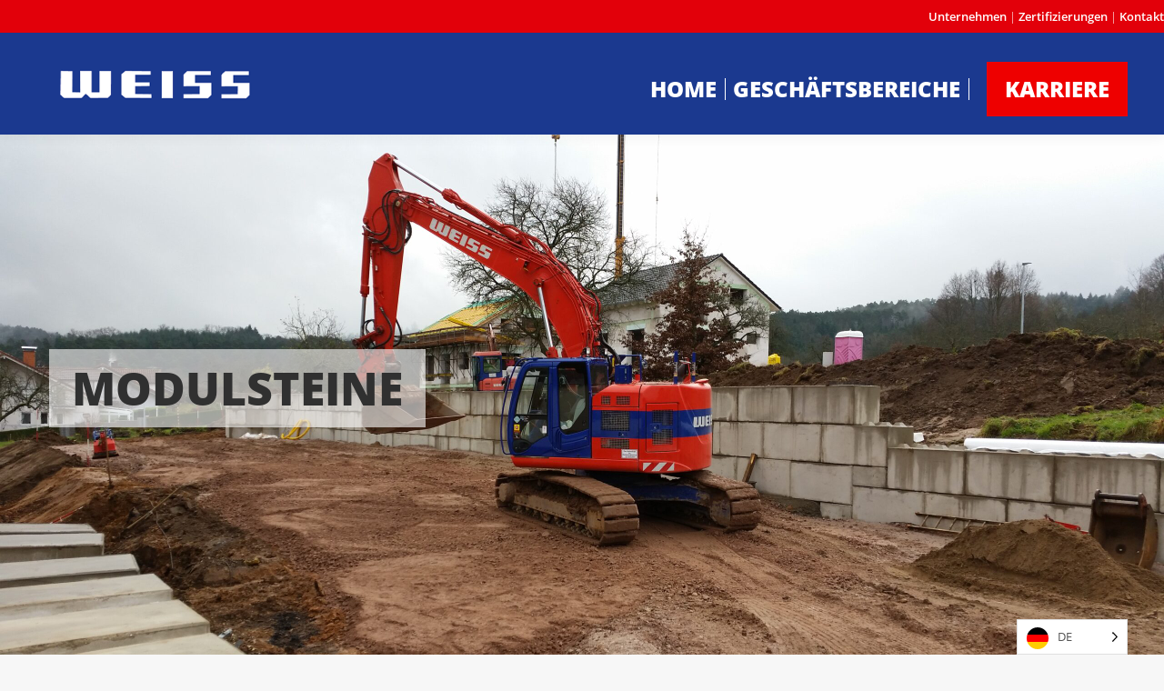

--- FILE ---
content_type: text/html; charset=UTF-8
request_url: https://www.weiss-tiefbau.de/geschaeftsbereiche/modulsteine/
body_size: 23964
content:
<!DOCTYPE html>
<!--[if !(IE 6) | !(IE 7) | !(IE 8)  ]><!-->
<html dir="ltr" lang="de"
	prefix="og: https://ogp.me/ns#"  class="no-js">
<!--<![endif]-->
<head>
	<meta charset="UTF-8" />
		<meta name="viewport" content="width=device-width, initial-scale=1, maximum-scale=1, user-scalable=0">
		<meta name="theme-color" content="#e3000b"/>	<link rel="profile" href="https://gmpg.org/xfn/11" />
	<title>Modulsteine | WEISS TIEFBAU</title>

		<!-- All in One SEO 4.3.4.1 - aioseo.com -->
		<meta name="robots" content="max-image-preview:large" />
		<link rel="canonical" href="https://www.weiss-tiefbau.de/geschaeftsbereiche/modulsteine/" />
		<meta name="generator" content="All in One SEO (AIOSEO) 4.3.4.1 " />
		<meta property="og:locale" content="de_DE" />
		<meta property="og:site_name" content="WEISS TIEFBAU | Weiss GmbH Tiefbau &amp; Straßenbau" />
		<meta property="og:type" content="article" />
		<meta property="og:title" content="Modulsteine | WEISS TIEFBAU" />
		<meta property="og:url" content="https://www.weiss-tiefbau.de/geschaeftsbereiche/modulsteine/" />
		<meta property="article:published_time" content="2023-04-06T13:00:59+00:00" />
		<meta property="article:modified_time" content="2023-04-25T16:38:54+00:00" />
		<meta name="twitter:card" content="summary_large_image" />
		<meta name="twitter:title" content="Modulsteine | WEISS TIEFBAU" />
		<script type="application/ld+json" class="aioseo-schema">
			{"@context":"https:\/\/schema.org","@graph":[{"@type":"BreadcrumbList","@id":"https:\/\/www.weiss-tiefbau.de\/geschaeftsbereiche\/modulsteine\/#breadcrumblist","itemListElement":[{"@type":"ListItem","@id":"https:\/\/www.weiss-tiefbau.de\/#listItem","position":1,"item":{"@type":"WebPage","@id":"https:\/\/www.weiss-tiefbau.de\/","name":"Home","description":"Weiss GmbH Tiefbau & Stra\u00dfenbau","url":"https:\/\/www.weiss-tiefbau.de\/"},"nextItem":"https:\/\/www.weiss-tiefbau.de\/geschaeftsbereiche\/#listItem"},{"@type":"ListItem","@id":"https:\/\/www.weiss-tiefbau.de\/geschaeftsbereiche\/#listItem","position":2,"item":{"@type":"WebPage","@id":"https:\/\/www.weiss-tiefbau.de\/geschaeftsbereiche\/","name":"Gesch\u00e4ftsbereiche","url":"https:\/\/www.weiss-tiefbau.de\/geschaeftsbereiche\/"},"nextItem":"https:\/\/www.weiss-tiefbau.de\/geschaeftsbereiche\/modulsteine\/#listItem","previousItem":"https:\/\/www.weiss-tiefbau.de\/#listItem"},{"@type":"ListItem","@id":"https:\/\/www.weiss-tiefbau.de\/geschaeftsbereiche\/modulsteine\/#listItem","position":3,"item":{"@type":"WebPage","@id":"https:\/\/www.weiss-tiefbau.de\/geschaeftsbereiche\/modulsteine\/","name":"Modulsteine","url":"https:\/\/www.weiss-tiefbau.de\/geschaeftsbereiche\/modulsteine\/"},"previousItem":"https:\/\/www.weiss-tiefbau.de\/geschaeftsbereiche\/#listItem"}]},{"@type":"Organization","@id":"https:\/\/www.weiss-tiefbau.de\/#organization","name":"WEISS TIEFBAU","url":"https:\/\/www.weiss-tiefbau.de\/"},{"@type":"WebPage","@id":"https:\/\/www.weiss-tiefbau.de\/geschaeftsbereiche\/modulsteine\/#webpage","url":"https:\/\/www.weiss-tiefbau.de\/geschaeftsbereiche\/modulsteine\/","name":"Modulsteine | WEISS TIEFBAU","inLanguage":"de-DE","isPartOf":{"@id":"https:\/\/www.weiss-tiefbau.de\/#website"},"breadcrumb":{"@id":"https:\/\/www.weiss-tiefbau.de\/geschaeftsbereiche\/modulsteine\/#breadcrumblist"},"datePublished":"2023-04-06T13:00:59+02:00","dateModified":"2023-04-25T16:38:54+02:00"},{"@type":"WebSite","@id":"https:\/\/www.weiss-tiefbau.de\/#website","url":"https:\/\/www.weiss-tiefbau.de\/","name":"WEISS TIEFBAU","description":"Weiss GmbH Tiefbau & Stra\u00dfenbau","inLanguage":"de-DE","publisher":{"@id":"https:\/\/www.weiss-tiefbau.de\/#organization"}}]}
		</script>
		<!-- All in One SEO -->

<link rel='dns-prefetch' href='//fonts.googleapis.com' />
<link rel="alternate" type="application/rss+xml" title="WEISS TIEFBAU &raquo; Feed" href="https://www.weiss-tiefbau.de/feed/" />
<link rel="alternate" type="application/rss+xml" title="WEISS TIEFBAU &raquo; Kommentar-Feed" href="https://www.weiss-tiefbau.de/comments/feed/" />
<script type="text/javascript">
window._wpemojiSettings = {"baseUrl":"https:\/\/s.w.org\/images\/core\/emoji\/14.0.0\/72x72\/","ext":".png","svgUrl":"https:\/\/s.w.org\/images\/core\/emoji\/14.0.0\/svg\/","svgExt":".svg","source":{"concatemoji":"https:\/\/www.weiss-tiefbau.de\/wp-includes\/js\/wp-emoji-release.min.js?ver=6.2.8"}};
/*! This file is auto-generated */
!function(e,a,t){var n,r,o,i=a.createElement("canvas"),p=i.getContext&&i.getContext("2d");function s(e,t){p.clearRect(0,0,i.width,i.height),p.fillText(e,0,0);e=i.toDataURL();return p.clearRect(0,0,i.width,i.height),p.fillText(t,0,0),e===i.toDataURL()}function c(e){var t=a.createElement("script");t.src=e,t.defer=t.type="text/javascript",a.getElementsByTagName("head")[0].appendChild(t)}for(o=Array("flag","emoji"),t.supports={everything:!0,everythingExceptFlag:!0},r=0;r<o.length;r++)t.supports[o[r]]=function(e){if(p&&p.fillText)switch(p.textBaseline="top",p.font="600 32px Arial",e){case"flag":return s("\ud83c\udff3\ufe0f\u200d\u26a7\ufe0f","\ud83c\udff3\ufe0f\u200b\u26a7\ufe0f")?!1:!s("\ud83c\uddfa\ud83c\uddf3","\ud83c\uddfa\u200b\ud83c\uddf3")&&!s("\ud83c\udff4\udb40\udc67\udb40\udc62\udb40\udc65\udb40\udc6e\udb40\udc67\udb40\udc7f","\ud83c\udff4\u200b\udb40\udc67\u200b\udb40\udc62\u200b\udb40\udc65\u200b\udb40\udc6e\u200b\udb40\udc67\u200b\udb40\udc7f");case"emoji":return!s("\ud83e\udef1\ud83c\udffb\u200d\ud83e\udef2\ud83c\udfff","\ud83e\udef1\ud83c\udffb\u200b\ud83e\udef2\ud83c\udfff")}return!1}(o[r]),t.supports.everything=t.supports.everything&&t.supports[o[r]],"flag"!==o[r]&&(t.supports.everythingExceptFlag=t.supports.everythingExceptFlag&&t.supports[o[r]]);t.supports.everythingExceptFlag=t.supports.everythingExceptFlag&&!t.supports.flag,t.DOMReady=!1,t.readyCallback=function(){t.DOMReady=!0},t.supports.everything||(n=function(){t.readyCallback()},a.addEventListener?(a.addEventListener("DOMContentLoaded",n,!1),e.addEventListener("load",n,!1)):(e.attachEvent("onload",n),a.attachEvent("onreadystatechange",function(){"complete"===a.readyState&&t.readyCallback()})),(e=t.source||{}).concatemoji?c(e.concatemoji):e.wpemoji&&e.twemoji&&(c(e.twemoji),c(e.wpemoji)))}(window,document,window._wpemojiSettings);
</script>
<style type="text/css">
img.wp-smiley,
img.emoji {
	display: inline !important;
	border: none !important;
	box-shadow: none !important;
	height: 1em !important;
	width: 1em !important;
	margin: 0 0.07em !important;
	vertical-align: -0.1em !important;
	background: none !important;
	padding: 0 !important;
}
</style>
	<link rel='stylesheet' id='wp-block-library-css' href='https://www.weiss-tiefbau.de/wp-includes/css/dist/block-library/style.min.css?ver=6.2.8' type='text/css' media='all' />
<style id='wp-block-library-theme-inline-css' type='text/css'>
.wp-block-audio figcaption{color:#555;font-size:13px;text-align:center}.is-dark-theme .wp-block-audio figcaption{color:hsla(0,0%,100%,.65)}.wp-block-audio{margin:0 0 1em}.wp-block-code{border:1px solid #ccc;border-radius:4px;font-family:Menlo,Consolas,monaco,monospace;padding:.8em 1em}.wp-block-embed figcaption{color:#555;font-size:13px;text-align:center}.is-dark-theme .wp-block-embed figcaption{color:hsla(0,0%,100%,.65)}.wp-block-embed{margin:0 0 1em}.blocks-gallery-caption{color:#555;font-size:13px;text-align:center}.is-dark-theme .blocks-gallery-caption{color:hsla(0,0%,100%,.65)}.wp-block-image figcaption{color:#555;font-size:13px;text-align:center}.is-dark-theme .wp-block-image figcaption{color:hsla(0,0%,100%,.65)}.wp-block-image{margin:0 0 1em}.wp-block-pullquote{border-bottom:4px solid;border-top:4px solid;color:currentColor;margin-bottom:1.75em}.wp-block-pullquote cite,.wp-block-pullquote footer,.wp-block-pullquote__citation{color:currentColor;font-size:.8125em;font-style:normal;text-transform:uppercase}.wp-block-quote{border-left:.25em solid;margin:0 0 1.75em;padding-left:1em}.wp-block-quote cite,.wp-block-quote footer{color:currentColor;font-size:.8125em;font-style:normal;position:relative}.wp-block-quote.has-text-align-right{border-left:none;border-right:.25em solid;padding-left:0;padding-right:1em}.wp-block-quote.has-text-align-center{border:none;padding-left:0}.wp-block-quote.is-large,.wp-block-quote.is-style-large,.wp-block-quote.is-style-plain{border:none}.wp-block-search .wp-block-search__label{font-weight:700}.wp-block-search__button{border:1px solid #ccc;padding:.375em .625em}:where(.wp-block-group.has-background){padding:1.25em 2.375em}.wp-block-separator.has-css-opacity{opacity:.4}.wp-block-separator{border:none;border-bottom:2px solid;margin-left:auto;margin-right:auto}.wp-block-separator.has-alpha-channel-opacity{opacity:1}.wp-block-separator:not(.is-style-wide):not(.is-style-dots){width:100px}.wp-block-separator.has-background:not(.is-style-dots){border-bottom:none;height:1px}.wp-block-separator.has-background:not(.is-style-wide):not(.is-style-dots){height:2px}.wp-block-table{margin:0 0 1em}.wp-block-table td,.wp-block-table th{word-break:normal}.wp-block-table figcaption{color:#555;font-size:13px;text-align:center}.is-dark-theme .wp-block-table figcaption{color:hsla(0,0%,100%,.65)}.wp-block-video figcaption{color:#555;font-size:13px;text-align:center}.is-dark-theme .wp-block-video figcaption{color:hsla(0,0%,100%,.65)}.wp-block-video{margin:0 0 1em}.wp-block-template-part.has-background{margin-bottom:0;margin-top:0;padding:1.25em 2.375em}
</style>
<link rel='stylesheet' id='classic-theme-styles-css' href='https://www.weiss-tiefbau.de/wp-includes/css/classic-themes.min.css?ver=6.2.8' type='text/css' media='all' />
<style id='global-styles-inline-css' type='text/css'>
body{--wp--preset--color--black: #000000;--wp--preset--color--cyan-bluish-gray: #abb8c3;--wp--preset--color--white: #FFF;--wp--preset--color--pale-pink: #f78da7;--wp--preset--color--vivid-red: #cf2e2e;--wp--preset--color--luminous-vivid-orange: #ff6900;--wp--preset--color--luminous-vivid-amber: #fcb900;--wp--preset--color--light-green-cyan: #7bdcb5;--wp--preset--color--vivid-green-cyan: #00d084;--wp--preset--color--pale-cyan-blue: #8ed1fc;--wp--preset--color--vivid-cyan-blue: #0693e3;--wp--preset--color--vivid-purple: #9b51e0;--wp--preset--color--accent: #e3000b;--wp--preset--color--dark-gray: #111;--wp--preset--color--light-gray: #767676;--wp--preset--gradient--vivid-cyan-blue-to-vivid-purple: linear-gradient(135deg,rgba(6,147,227,1) 0%,rgb(155,81,224) 100%);--wp--preset--gradient--light-green-cyan-to-vivid-green-cyan: linear-gradient(135deg,rgb(122,220,180) 0%,rgb(0,208,130) 100%);--wp--preset--gradient--luminous-vivid-amber-to-luminous-vivid-orange: linear-gradient(135deg,rgba(252,185,0,1) 0%,rgba(255,105,0,1) 100%);--wp--preset--gradient--luminous-vivid-orange-to-vivid-red: linear-gradient(135deg,rgba(255,105,0,1) 0%,rgb(207,46,46) 100%);--wp--preset--gradient--very-light-gray-to-cyan-bluish-gray: linear-gradient(135deg,rgb(238,238,238) 0%,rgb(169,184,195) 100%);--wp--preset--gradient--cool-to-warm-spectrum: linear-gradient(135deg,rgb(74,234,220) 0%,rgb(151,120,209) 20%,rgb(207,42,186) 40%,rgb(238,44,130) 60%,rgb(251,105,98) 80%,rgb(254,248,76) 100%);--wp--preset--gradient--blush-light-purple: linear-gradient(135deg,rgb(255,206,236) 0%,rgb(152,150,240) 100%);--wp--preset--gradient--blush-bordeaux: linear-gradient(135deg,rgb(254,205,165) 0%,rgb(254,45,45) 50%,rgb(107,0,62) 100%);--wp--preset--gradient--luminous-dusk: linear-gradient(135deg,rgb(255,203,112) 0%,rgb(199,81,192) 50%,rgb(65,88,208) 100%);--wp--preset--gradient--pale-ocean: linear-gradient(135deg,rgb(255,245,203) 0%,rgb(182,227,212) 50%,rgb(51,167,181) 100%);--wp--preset--gradient--electric-grass: linear-gradient(135deg,rgb(202,248,128) 0%,rgb(113,206,126) 100%);--wp--preset--gradient--midnight: linear-gradient(135deg,rgb(2,3,129) 0%,rgb(40,116,252) 100%);--wp--preset--duotone--dark-grayscale: url('#wp-duotone-dark-grayscale');--wp--preset--duotone--grayscale: url('#wp-duotone-grayscale');--wp--preset--duotone--purple-yellow: url('#wp-duotone-purple-yellow');--wp--preset--duotone--blue-red: url('#wp-duotone-blue-red');--wp--preset--duotone--midnight: url('#wp-duotone-midnight');--wp--preset--duotone--magenta-yellow: url('#wp-duotone-magenta-yellow');--wp--preset--duotone--purple-green: url('#wp-duotone-purple-green');--wp--preset--duotone--blue-orange: url('#wp-duotone-blue-orange');--wp--preset--font-size--small: 13px;--wp--preset--font-size--medium: 20px;--wp--preset--font-size--large: 36px;--wp--preset--font-size--x-large: 42px;--wp--preset--spacing--20: 0.44rem;--wp--preset--spacing--30: 0.67rem;--wp--preset--spacing--40: 1rem;--wp--preset--spacing--50: 1.5rem;--wp--preset--spacing--60: 2.25rem;--wp--preset--spacing--70: 3.38rem;--wp--preset--spacing--80: 5.06rem;--wp--preset--shadow--natural: 6px 6px 9px rgba(0, 0, 0, 0.2);--wp--preset--shadow--deep: 12px 12px 50px rgba(0, 0, 0, 0.4);--wp--preset--shadow--sharp: 6px 6px 0px rgba(0, 0, 0, 0.2);--wp--preset--shadow--outlined: 6px 6px 0px -3px rgba(255, 255, 255, 1), 6px 6px rgba(0, 0, 0, 1);--wp--preset--shadow--crisp: 6px 6px 0px rgba(0, 0, 0, 1);}:where(.is-layout-flex){gap: 0.5em;}body .is-layout-flow > .alignleft{float: left;margin-inline-start: 0;margin-inline-end: 2em;}body .is-layout-flow > .alignright{float: right;margin-inline-start: 2em;margin-inline-end: 0;}body .is-layout-flow > .aligncenter{margin-left: auto !important;margin-right: auto !important;}body .is-layout-constrained > .alignleft{float: left;margin-inline-start: 0;margin-inline-end: 2em;}body .is-layout-constrained > .alignright{float: right;margin-inline-start: 2em;margin-inline-end: 0;}body .is-layout-constrained > .aligncenter{margin-left: auto !important;margin-right: auto !important;}body .is-layout-constrained > :where(:not(.alignleft):not(.alignright):not(.alignfull)){max-width: var(--wp--style--global--content-size);margin-left: auto !important;margin-right: auto !important;}body .is-layout-constrained > .alignwide{max-width: var(--wp--style--global--wide-size);}body .is-layout-flex{display: flex;}body .is-layout-flex{flex-wrap: wrap;align-items: center;}body .is-layout-flex > *{margin: 0;}:where(.wp-block-columns.is-layout-flex){gap: 2em;}.has-black-color{color: var(--wp--preset--color--black) !important;}.has-cyan-bluish-gray-color{color: var(--wp--preset--color--cyan-bluish-gray) !important;}.has-white-color{color: var(--wp--preset--color--white) !important;}.has-pale-pink-color{color: var(--wp--preset--color--pale-pink) !important;}.has-vivid-red-color{color: var(--wp--preset--color--vivid-red) !important;}.has-luminous-vivid-orange-color{color: var(--wp--preset--color--luminous-vivid-orange) !important;}.has-luminous-vivid-amber-color{color: var(--wp--preset--color--luminous-vivid-amber) !important;}.has-light-green-cyan-color{color: var(--wp--preset--color--light-green-cyan) !important;}.has-vivid-green-cyan-color{color: var(--wp--preset--color--vivid-green-cyan) !important;}.has-pale-cyan-blue-color{color: var(--wp--preset--color--pale-cyan-blue) !important;}.has-vivid-cyan-blue-color{color: var(--wp--preset--color--vivid-cyan-blue) !important;}.has-vivid-purple-color{color: var(--wp--preset--color--vivid-purple) !important;}.has-black-background-color{background-color: var(--wp--preset--color--black) !important;}.has-cyan-bluish-gray-background-color{background-color: var(--wp--preset--color--cyan-bluish-gray) !important;}.has-white-background-color{background-color: var(--wp--preset--color--white) !important;}.has-pale-pink-background-color{background-color: var(--wp--preset--color--pale-pink) !important;}.has-vivid-red-background-color{background-color: var(--wp--preset--color--vivid-red) !important;}.has-luminous-vivid-orange-background-color{background-color: var(--wp--preset--color--luminous-vivid-orange) !important;}.has-luminous-vivid-amber-background-color{background-color: var(--wp--preset--color--luminous-vivid-amber) !important;}.has-light-green-cyan-background-color{background-color: var(--wp--preset--color--light-green-cyan) !important;}.has-vivid-green-cyan-background-color{background-color: var(--wp--preset--color--vivid-green-cyan) !important;}.has-pale-cyan-blue-background-color{background-color: var(--wp--preset--color--pale-cyan-blue) !important;}.has-vivid-cyan-blue-background-color{background-color: var(--wp--preset--color--vivid-cyan-blue) !important;}.has-vivid-purple-background-color{background-color: var(--wp--preset--color--vivid-purple) !important;}.has-black-border-color{border-color: var(--wp--preset--color--black) !important;}.has-cyan-bluish-gray-border-color{border-color: var(--wp--preset--color--cyan-bluish-gray) !important;}.has-white-border-color{border-color: var(--wp--preset--color--white) !important;}.has-pale-pink-border-color{border-color: var(--wp--preset--color--pale-pink) !important;}.has-vivid-red-border-color{border-color: var(--wp--preset--color--vivid-red) !important;}.has-luminous-vivid-orange-border-color{border-color: var(--wp--preset--color--luminous-vivid-orange) !important;}.has-luminous-vivid-amber-border-color{border-color: var(--wp--preset--color--luminous-vivid-amber) !important;}.has-light-green-cyan-border-color{border-color: var(--wp--preset--color--light-green-cyan) !important;}.has-vivid-green-cyan-border-color{border-color: var(--wp--preset--color--vivid-green-cyan) !important;}.has-pale-cyan-blue-border-color{border-color: var(--wp--preset--color--pale-cyan-blue) !important;}.has-vivid-cyan-blue-border-color{border-color: var(--wp--preset--color--vivid-cyan-blue) !important;}.has-vivid-purple-border-color{border-color: var(--wp--preset--color--vivid-purple) !important;}.has-vivid-cyan-blue-to-vivid-purple-gradient-background{background: var(--wp--preset--gradient--vivid-cyan-blue-to-vivid-purple) !important;}.has-light-green-cyan-to-vivid-green-cyan-gradient-background{background: var(--wp--preset--gradient--light-green-cyan-to-vivid-green-cyan) !important;}.has-luminous-vivid-amber-to-luminous-vivid-orange-gradient-background{background: var(--wp--preset--gradient--luminous-vivid-amber-to-luminous-vivid-orange) !important;}.has-luminous-vivid-orange-to-vivid-red-gradient-background{background: var(--wp--preset--gradient--luminous-vivid-orange-to-vivid-red) !important;}.has-very-light-gray-to-cyan-bluish-gray-gradient-background{background: var(--wp--preset--gradient--very-light-gray-to-cyan-bluish-gray) !important;}.has-cool-to-warm-spectrum-gradient-background{background: var(--wp--preset--gradient--cool-to-warm-spectrum) !important;}.has-blush-light-purple-gradient-background{background: var(--wp--preset--gradient--blush-light-purple) !important;}.has-blush-bordeaux-gradient-background{background: var(--wp--preset--gradient--blush-bordeaux) !important;}.has-luminous-dusk-gradient-background{background: var(--wp--preset--gradient--luminous-dusk) !important;}.has-pale-ocean-gradient-background{background: var(--wp--preset--gradient--pale-ocean) !important;}.has-electric-grass-gradient-background{background: var(--wp--preset--gradient--electric-grass) !important;}.has-midnight-gradient-background{background: var(--wp--preset--gradient--midnight) !important;}.has-small-font-size{font-size: var(--wp--preset--font-size--small) !important;}.has-medium-font-size{font-size: var(--wp--preset--font-size--medium) !important;}.has-large-font-size{font-size: var(--wp--preset--font-size--large) !important;}.has-x-large-font-size{font-size: var(--wp--preset--font-size--x-large) !important;}
.wp-block-navigation a:where(:not(.wp-element-button)){color: inherit;}
:where(.wp-block-columns.is-layout-flex){gap: 2em;}
.wp-block-pullquote{font-size: 1.5em;line-height: 1.6;}
</style>
<link rel='stylesheet' id='weglot-css-css' href='https://www.weiss-tiefbau.de/wp-content/plugins/weglot/dist/css/front-css.css?ver=3.9.2' type='text/css' media='' />
<link rel='stylesheet' id='new-flag-css-css' href='https://www.weiss-tiefbau.de/wp-content/plugins/weglot/app/styles/new-flags.css?ver=3.9.2' type='text/css' media='all' />
<link rel='stylesheet' id='parent-style-css' href='https://www.weiss-tiefbau.de/wp-content/themes/dt-the7/style.css?ver=6.2.8' type='text/css' media='all' />
<link rel='stylesheet' id='child-style-css' href='https://www.weiss-tiefbau.de/wp-content/themes/weiss-tiefbau-child/style.css?ver=1.0' type='text/css' media='all' />
<link rel='stylesheet' id='the7-font-css' href='https://www.weiss-tiefbau.de/wp-content/themes/dt-the7/fonts/icomoon-the7-font/icomoon-the7-font.min.css?ver=11.6.0.1' type='text/css' media='all' />
<link rel='stylesheet' id='the7-awesome-fonts-css' href='https://www.weiss-tiefbau.de/wp-content/themes/dt-the7/fonts/FontAwesome/css/all.min.css?ver=11.6.0.1' type='text/css' media='all' />
<link rel='stylesheet' id='the7-awesome-fonts-back-css' href='https://www.weiss-tiefbau.de/wp-content/themes/dt-the7/fonts/FontAwesome/back-compat.min.css?ver=11.6.0.1' type='text/css' media='all' />
<link rel='stylesheet' id='the7-Defaults-css' href='https://www.weiss-tiefbau.de/wp-content/uploads/smile_fonts/Defaults/Defaults.css?ver=6.2.8' type='text/css' media='all' />
<link rel='stylesheet' id='the7-icomoon-font-awesome-14x14-css' href='https://www.weiss-tiefbau.de/wp-content/uploads/smile_fonts/icomoon-font-awesome-14x14/icomoon-font-awesome-14x14.css?ver=6.2.8' type='text/css' media='all' />
<link rel='stylesheet' id='borlabs-cookie-css' href='https://www.weiss-tiefbau.de/wp-content/cache/borlabs-cookie/borlabs-cookie_1_de.css?ver=2.2.68-8' type='text/css' media='all' />
<link rel='stylesheet' id='js_composer_front-css' href='https://www.weiss-tiefbau.de/wp-content/plugins/js_composer/assets/css/js_composer.min.css?ver=6.10.0' type='text/css' media='all' />

<link rel='stylesheet' id='dt-main-css' href='https://www.weiss-tiefbau.de/wp-content/themes/dt-the7/css/main.min.css?ver=11.6.0.1' type='text/css' media='all' />
<style id='dt-main-inline-css' type='text/css'>
body #load {
  display: block;
  height: 100%;
  overflow: hidden;
  position: fixed;
  width: 100%;
  z-index: 9901;
  opacity: 1;
  visibility: visible;
  transition: all .35s ease-out;
}
.load-wrap {
  width: 100%;
  height: 100%;
  background-position: center center;
  background-repeat: no-repeat;
  text-align: center;
  display: -ms-flexbox;
  display: -ms-flex;
  display: flex;
  -ms-align-items: center;
  -ms-flex-align: center;
  align-items: center;
  -ms-flex-flow: column wrap;
  flex-flow: column wrap;
  -ms-flex-pack: center;
  -ms-justify-content: center;
  justify-content: center;
}
.load-wrap > svg {
  position: absolute;
  top: 50%;
  left: 50%;
  transform: translate(-50%,-50%);
}
#load {
  background: var(--the7-elementor-beautiful-loading-bg,#ffffff);
  --the7-beautiful-spinner-color2: var(--the7-beautiful-spinner-color,#e3000b);
}

</style>
<link rel='stylesheet' id='the7-custom-scrollbar-css' href='https://www.weiss-tiefbau.de/wp-content/themes/dt-the7/lib/custom-scrollbar/custom-scrollbar.min.css?ver=11.6.0.1' type='text/css' media='all' />
<link rel='stylesheet' id='the7-wpbakery-css' href='https://www.weiss-tiefbau.de/wp-content/themes/dt-the7/css/wpbakery.min.css?ver=11.6.0.1' type='text/css' media='all' />
<link rel='stylesheet' id='the7-core-css' href='https://www.weiss-tiefbau.de/wp-content/plugins/dt-the7-core/assets/css/post-type.min.css?ver=2.7.4' type='text/css' media='all' />
<link rel='stylesheet' id='the7-css-vars-css' href='https://www.weiss-tiefbau.de/wp-content/uploads/the7-css/css-vars.css?ver=10c5c1cd88f7' type='text/css' media='all' />
<link rel='stylesheet' id='dt-custom-css' href='https://www.weiss-tiefbau.de/wp-content/uploads/the7-css/custom.css?ver=10c5c1cd88f7' type='text/css' media='all' />
<link rel='stylesheet' id='dt-media-css' href='https://www.weiss-tiefbau.de/wp-content/uploads/the7-css/media.css?ver=10c5c1cd88f7' type='text/css' media='all' />
<link rel='stylesheet' id='the7-mega-menu-css' href='https://www.weiss-tiefbau.de/wp-content/uploads/the7-css/mega-menu.css?ver=10c5c1cd88f7' type='text/css' media='all' />
<link rel='stylesheet' id='the7-elements-albums-portfolio-css' href='https://www.weiss-tiefbau.de/wp-content/uploads/the7-css/the7-elements-albums-portfolio.css?ver=10c5c1cd88f7' type='text/css' media='all' />
<link rel='stylesheet' id='the7-elements-css' href='https://www.weiss-tiefbau.de/wp-content/uploads/the7-css/post-type-dynamic.css?ver=10c5c1cd88f7' type='text/css' media='all' />
<link rel='stylesheet' id='style-css' href='https://www.weiss-tiefbau.de/wp-content/themes/weiss-tiefbau-child/style.css?ver=11.6.0.1' type='text/css' media='all' />
<link rel='stylesheet' id='ultimate-vc-addons-style-css' href='https://www.weiss-tiefbau.de/wp-content/plugins/Ultimate_VC_Addons/assets/min-css/style.min.css?ver=3.19.13' type='text/css' media='all' />
<link rel='stylesheet' id='ultimate-vc-addons-headings-style-css' href='https://www.weiss-tiefbau.de/wp-content/plugins/Ultimate_VC_Addons/assets/min-css/headings.min.css?ver=3.19.13' type='text/css' media='all' />
<script type='text/javascript' src='https://www.weiss-tiefbau.de/wp-includes/js/jquery/jquery.min.js?ver=3.6.4' id='jquery-core-js'></script>
<script type='text/javascript' src='https://www.weiss-tiefbau.de/wp-includes/js/jquery/jquery-migrate.min.js?ver=3.4.0' id='jquery-migrate-js'></script>
<script type='text/javascript' src='https://www.weiss-tiefbau.de/wp-content/plugins/weglot/dist/front-js.js?ver=3.9.2' id='wp-weglot-js-js'></script>
<script type='text/javascript' id='dt-above-fold-js-extra'>
/* <![CDATA[ */
var dtLocal = {"themeUrl":"https:\/\/www.weiss-tiefbau.de\/wp-content\/themes\/dt-the7","passText":"Um diesen gesch\u00fctzten Eintrag anzusehen, geben Sie bitte das Passwort ein:","moreButtonText":{"loading":"Lade...","loadMore":"Mehr laden"},"postID":"1660","ajaxurl":"https:\/\/www.weiss-tiefbau.de\/wp-admin\/admin-ajax.php","REST":{"baseUrl":"https:\/\/www.weiss-tiefbau.de\/wp-json\/the7\/v1","endpoints":{"sendMail":"\/send-mail"}},"contactMessages":{"required":"One or more fields have an error. Please check and try again.","terms":"Please accept the privacy policy.","fillTheCaptchaError":"Please, fill the captcha."},"captchaSiteKey":"","ajaxNonce":"b974af03c3","pageData":{"type":"page","template":"page","layout":null},"themeSettings":{"smoothScroll":"off","lazyLoading":false,"desktopHeader":{"height":100},"ToggleCaptionEnabled":"disabled","ToggleCaption":"Navigation","floatingHeader":{"showAfter":140,"showMenu":true,"height":100,"logo":{"showLogo":true,"html":"<img class=\" preload-me\" src=\"https:\/\/www.weiss-tiefbau.de\/wp-content\/uploads\/2019\/05\/Weiss_400x140_blau_final_2.png\" srcset=\"https:\/\/www.weiss-tiefbau.de\/wp-content\/uploads\/2019\/05\/Weiss_400x140_blau_final_2.png 400w, https:\/\/www.weiss-tiefbau.de\/wp-content\/uploads\/2019\/05\/Weiss_400x140_blau_final_2.png 400w\" width=\"400\" height=\"140\"   sizes=\"400px\" alt=\"WEISS TIEFBAU\" \/>","url":"https:\/\/www.weiss-tiefbau.de\/"}},"topLine":{"floatingTopLine":{"logo":{"showLogo":false,"html":""}}},"mobileHeader":{"firstSwitchPoint":1050,"secondSwitchPoint":778,"firstSwitchPointHeight":80,"secondSwitchPointHeight":60,"mobileToggleCaptionEnabled":"disabled","mobileToggleCaption":"Menu"},"stickyMobileHeaderFirstSwitch":{"logo":{"html":"<img class=\" preload-me\" src=\"https:\/\/www.weiss-tiefbau.de\/wp-content\/uploads\/2019\/05\/Weiss_400x140_blau_final_2.png\" srcset=\"https:\/\/www.weiss-tiefbau.de\/wp-content\/uploads\/2019\/05\/Weiss_400x140_blau_final_2.png 400w, https:\/\/www.weiss-tiefbau.de\/wp-content\/uploads\/2019\/05\/Weiss_400x140_blau_final_2.png 400w\" width=\"400\" height=\"140\"   sizes=\"400px\" alt=\"WEISS TIEFBAU\" \/>"}},"stickyMobileHeaderSecondSwitch":{"logo":{"html":"<img class=\" preload-me\" src=\"https:\/\/www.weiss-tiefbau.de\/wp-content\/uploads\/2019\/05\/Weiss_400x140_blau_final_2.png\" srcset=\"https:\/\/www.weiss-tiefbau.de\/wp-content\/uploads\/2019\/05\/Weiss_400x140_blau_final_2.png 400w, https:\/\/www.weiss-tiefbau.de\/wp-content\/uploads\/2019\/05\/Weiss_400x140_blau_final_2.png 400w\" width=\"400\" height=\"140\"   sizes=\"400px\" alt=\"WEISS TIEFBAU\" \/>"}},"sidebar":{"switchPoint":990},"boxedWidth":"1100px"},"VCMobileScreenWidth":"768"};
var dtShare = {"shareButtonText":{"facebook":"Facebook","twitter":"Tweet","pinterest":"Pin it","linkedin":"Linkedin","whatsapp":"Share on Whatsapp"},"overlayOpacity":"85"};
/* ]]> */
</script>
<script type='text/javascript' src='https://www.weiss-tiefbau.de/wp-content/themes/dt-the7/js/above-the-fold.min.js?ver=11.6.0.1' id='dt-above-fold-js'></script>
<script type='text/javascript' src='https://www.weiss-tiefbau.de/wp-content/plugins/Ultimate_VC_Addons/assets/min-js/ultimate-params.min.js?ver=3.19.13' id='ultimate-vc-addons-params-js'></script>
<script type='text/javascript' src='https://www.weiss-tiefbau.de/wp-content/plugins/Ultimate_VC_Addons/assets/min-js/headings.min.js?ver=3.19.13' id='ultimate-vc-addons-headings-script-js'></script>
<link rel="https://api.w.org/" href="https://www.weiss-tiefbau.de/wp-json/" /><link rel="alternate" type="application/json" href="https://www.weiss-tiefbau.de/wp-json/wp/v2/pages/1660" /><link rel="EditURI" type="application/rsd+xml" title="RSD" href="https://www.weiss-tiefbau.de/xmlrpc.php?rsd" />
<link rel="wlwmanifest" type="application/wlwmanifest+xml" href="https://www.weiss-tiefbau.de/wp-includes/wlwmanifest.xml" />
<meta name="generator" content="WordPress 6.2.8" />
<link rel='shortlink' href='https://www.weiss-tiefbau.de/?p=1660' />
<link rel="alternate" type="application/json+oembed" href="https://www.weiss-tiefbau.de/wp-json/oembed/1.0/embed?url=https%3A%2F%2Fwww.weiss-tiefbau.de%2Fgeschaeftsbereiche%2Fmodulsteine%2F" />
<link rel="alternate" type="text/xml+oembed" href="https://www.weiss-tiefbau.de/wp-json/oembed/1.0/embed?url=https%3A%2F%2Fwww.weiss-tiefbau.de%2Fgeschaeftsbereiche%2Fmodulsteine%2F&#038;format=xml" />

<link rel="alternate" href="https://www.weiss-tiefbau.de/geschaeftsbereiche/modulsteine/" hreflang="de"/>
<link rel="alternate" href="https://www.weiss-tiefbau.de/fr/geschaeftsbereiche/modulsteine/" hreflang="fr"/>
<link rel="alternate" href="https://www.weiss-tiefbau.de/en/geschaeftsbereiche/modulsteine/" hreflang="en"/>
<link rel="alternate" href="https://www.weiss-tiefbau.de/es/geschaeftsbereiche/modulsteine/" hreflang="es"/>
<meta property="og:site_name" content="WEISS TIEFBAU" />
<meta property="og:title" content="Modulsteine" />
<meta property="og:url" content="https://www.weiss-tiefbau.de/geschaeftsbereiche/modulsteine/" />
<meta property="og:type" content="article" />
<meta name="generator" content="Powered by WPBakery Page Builder - drag and drop page builder for WordPress."/>
<meta name="generator" content="Powered by Slider Revolution 6.6.12 - responsive, Mobile-Friendly Slider Plugin for WordPress with comfortable drag and drop interface." />
<script type="text/javascript" id="the7-loader-script">
document.addEventListener("DOMContentLoaded", function(event) {
	var load = document.getElementById("load");
	if(!load.classList.contains('loader-removed')){
		var removeLoading = setTimeout(function() {
			load.className += " loader-removed";
		}, 300);
	}
});
</script>
		<link rel="icon" href="https://www.weiss-tiefbau.de/wp-content/uploads/2023/04/favicon.jpg" type="image/jpeg" sizes="16x16"/><link rel="icon" href="https://www.weiss-tiefbau.de/wp-content/uploads/2023/04/favicon.jpg" type="image/jpeg" sizes="32x32"/><link rel="apple-touch-icon" href="https://www.weiss-tiefbau.de/wp-content/uploads/2023/04/favicon.jpg"><link rel="apple-touch-icon" sizes="76x76" href="https://www.weiss-tiefbau.de/wp-content/uploads/2023/04/favicon.jpg"><link rel="apple-touch-icon" sizes="120x120" href="https://www.weiss-tiefbau.de/wp-content/uploads/2023/04/favicon.jpg"><link rel="apple-touch-icon" sizes="152x152" href="https://www.weiss-tiefbau.de/wp-content/uploads/2023/04/favicon.jpg"><script>function setREVStartSize(e){
			//window.requestAnimationFrame(function() {
				window.RSIW = window.RSIW===undefined ? window.innerWidth : window.RSIW;
				window.RSIH = window.RSIH===undefined ? window.innerHeight : window.RSIH;
				try {
					var pw = document.getElementById(e.c).parentNode.offsetWidth,
						newh;
					pw = pw===0 || isNaN(pw) || (e.l=="fullwidth" || e.layout=="fullwidth") ? window.RSIW : pw;
					e.tabw = e.tabw===undefined ? 0 : parseInt(e.tabw);
					e.thumbw = e.thumbw===undefined ? 0 : parseInt(e.thumbw);
					e.tabh = e.tabh===undefined ? 0 : parseInt(e.tabh);
					e.thumbh = e.thumbh===undefined ? 0 : parseInt(e.thumbh);
					e.tabhide = e.tabhide===undefined ? 0 : parseInt(e.tabhide);
					e.thumbhide = e.thumbhide===undefined ? 0 : parseInt(e.thumbhide);
					e.mh = e.mh===undefined || e.mh=="" || e.mh==="auto" ? 0 : parseInt(e.mh,0);
					if(e.layout==="fullscreen" || e.l==="fullscreen")
						newh = Math.max(e.mh,window.RSIH);
					else{
						e.gw = Array.isArray(e.gw) ? e.gw : [e.gw];
						for (var i in e.rl) if (e.gw[i]===undefined || e.gw[i]===0) e.gw[i] = e.gw[i-1];
						e.gh = e.el===undefined || e.el==="" || (Array.isArray(e.el) && e.el.length==0)? e.gh : e.el;
						e.gh = Array.isArray(e.gh) ? e.gh : [e.gh];
						for (var i in e.rl) if (e.gh[i]===undefined || e.gh[i]===0) e.gh[i] = e.gh[i-1];
											
						var nl = new Array(e.rl.length),
							ix = 0,
							sl;
						e.tabw = e.tabhide>=pw ? 0 : e.tabw;
						e.thumbw = e.thumbhide>=pw ? 0 : e.thumbw;
						e.tabh = e.tabhide>=pw ? 0 : e.tabh;
						e.thumbh = e.thumbhide>=pw ? 0 : e.thumbh;
						for (var i in e.rl) nl[i] = e.rl[i]<window.RSIW ? 0 : e.rl[i];
						sl = nl[0];
						for (var i in nl) if (sl>nl[i] && nl[i]>0) { sl = nl[i]; ix=i;}
						var m = pw>(e.gw[ix]+e.tabw+e.thumbw) ? 1 : (pw-(e.tabw+e.thumbw)) / (e.gw[ix]);
						newh =  (e.gh[ix] * m) + (e.tabh + e.thumbh);
					}
					var el = document.getElementById(e.c);
					if (el!==null && el) el.style.height = newh+"px";
					el = document.getElementById(e.c+"_wrapper");
					if (el!==null && el) {
						el.style.height = newh+"px";
						el.style.display = "block";
					}
				} catch(e){
					console.log("Failure at Presize of Slider:" + e)
				}
			//});
		  };</script>
		<style type="text/css" id="wp-custom-css">
			/* SCHRIFT */
 /* open-sans-300 - latin */
@font-face {
  font-family: 'Open Sans';
  font-style: normal;
  font-weight: 300;
  src: url('/fonts/open-sans-v15-latin-300.eot'); /* IE9 Compat Modes */
  src: local('Open Sans Light'), local('OpenSans-Light'),
       url('/fonts/open-sans-v15-latin-300.eot?#iefix') format('embedded-opentype'), /* IE6-IE8 */
       url('/fonts/open-sans-v15-latin-300.woff2') format('woff2'), /* Super Modern Browsers */
       url('/fonts/open-sans-v15-latin-300.woff') format('woff'), /* Modern Browsers */
       url('/fonts/open-sans-v15-latin-300.ttf') format('truetype'), /* Safari, Android, iOS */
       url('/fonts/open-sans-v15-latin-300.svg#OpenSans') format('svg'); /* Legacy iOS */
}
/* open-sans-300italic - latin */
@font-face {
  font-family: 'Open Sans';
  font-style: italic;
  font-weight: 300;
  src: url('/fonts/open-sans-v15-latin-300italic.eot'); /* IE9 Compat Modes */
  src: local('Open Sans Light Italic'), local('OpenSans-LightItalic'),
       url('/fonts/open-sans-v15-latin-300italic.eot?#iefix') format('embedded-opentype'), /* IE6-IE8 */
       url('/fonts/open-sans-v15-latin-300italic.woff2') format('woff2'), /* Super Modern Browsers */
       url('/fonts/open-sans-v15-latin-300italic.woff') format('woff'), /* Modern Browsers */
       url('/fonts/open-sans-v15-latin-300italic.ttf') format('truetype'), /* Safari, Android, iOS */
       url('/fonts/open-sans-v15-latin-300italic.svg#OpenSans') format('svg'); /* Legacy iOS */
}
/* open-sans-regular - latin */
@font-face {
  font-family: 'Open Sans';
  font-style: normal;
  font-weight: 400;
  src: url('/fonts/open-sans-v15-latin-regular.eot'); /* IE9 Compat Modes */
  src: local('Open Sans Regular'), local('OpenSans-Regular'),
       url('/fonts/open-sans-v15-latin-regular.eot?#iefix') format('embedded-opentype'), /* IE6-IE8 */
       url('/fonts/open-sans-v15-latin-regular.woff2') format('woff2'), /* Super Modern Browsers */
       url('/fonts/open-sans-v15-latin-regular.woff') format('woff'), /* Modern Browsers */
       url('/fonts/open-sans-v15-latin-regular.ttf') format('truetype'), /* Safari, Android, iOS */
       url('/fonts/open-sans-v15-latin-regular.svg#OpenSans') format('svg'); /* Legacy iOS */
}
/* open-sans-italic - latin */
@font-face {
  font-family: 'Open Sans';
  font-style: italic;
  font-weight: 400;
  src: url('/fonts/open-sans-v15-latin-italic.eot'); /* IE9 Compat Modes */
  src: local('Open Sans Italic'), local('OpenSans-Italic'),
       url('/fonts/open-sans-v15-latin-italic.eot?#iefix') format('embedded-opentype'), /* IE6-IE8 */
       url('/fonts/open-sans-v15-latin-italic.woff2') format('woff2'), /* Super Modern Browsers */
       url('/fonts/open-sans-v15-latin-italic.woff') format('woff'), /* Modern Browsers */
       url('/fonts/open-sans-v15-latin-italic.ttf') format('truetype'), /* Safari, Android, iOS */
       url('/fonts/open-sans-v15-latin-italic.svg#OpenSans') format('svg'); /* Legacy iOS */
}
/* open-sans-600italic - latin */
@font-face {
  font-family: 'Open Sans';
  font-style: italic;
  font-weight: 600;
  src: url('/fonts/open-sans-v15-latin-600italic.eot'); /* IE9 Compat Modes */
  src: local('Open Sans SemiBold Italic'), local('OpenSans-SemiBoldItalic'),
       url('/fonts/open-sans-v15-latin-600italic.eot?#iefix') format('embedded-opentype'), /* IE6-IE8 */
       url('/fonts/open-sans-v15-latin-600italic.woff2') format('woff2'), /* Super Modern Browsers */
       url('/fonts/open-sans-v15-latin-600italic.woff') format('woff'), /* Modern Browsers */
       url('/fonts/open-sans-v15-latin-600italic.ttf') format('truetype'), /* Safari, Android, iOS */
       url('/fonts/open-sans-v15-latin-600italic.svg#OpenSans') format('svg'); /* Legacy iOS */
}
/* open-sans-600 - latin */
@font-face {
  font-family: 'Open Sans';
  font-style: normal;
  font-weight: 600;
  src: url('/fonts/open-sans-v15-latin-600.eot'); /* IE9 Compat Modes */
  src: local('Open Sans SemiBold'), local('OpenSans-SemiBold'),
       url('/fonts/open-sans-v15-latin-600.eot?#iefix') format('embedded-opentype'), /* IE6-IE8 */
       url('/fonts/open-sans-v15-latin-600.woff2') format('woff2'), /* Super Modern Browsers */
       url('/fonts/open-sans-v15-latin-600.woff') format('woff'), /* Modern Browsers */
       url('/fonts/open-sans-v15-latin-600.ttf') format('truetype'), /* Safari, Android, iOS */
       url('/fonts/open-sans-v15-latin-600.svg#OpenSans') format('svg'); /* Legacy iOS */
}
/* open-sans-700 - latin */
@font-face {
  font-family: 'Open Sans';
  font-style: normal;
  font-weight: 700;
  src: url('/fonts/open-sans-v15-latin-700.eot'); /* IE9 Compat Modes */
  src: local('Open Sans Bold'), local('OpenSans-Bold'),
       url('/fonts/open-sans-v15-latin-700.eot?#iefix') format('embedded-opentype'), /* IE6-IE8 */
       url('/fonts/open-sans-v15-latin-700.woff2') format('woff2'), /* Super Modern Browsers */
       url('/fonts/open-sans-v15-latin-700.woff') format('woff'), /* Modern Browsers */
       url('/fonts/open-sans-v15-latin-700.ttf') format('truetype'), /* Safari, Android, iOS */
       url('/fonts/open-sans-v15-latin-700.svg#OpenSans') format('svg'); /* Legacy iOS */
}
/* open-sans-700italic - latin */
@font-face {
  font-family: 'Open Sans';
  font-style: italic;
  font-weight: 700;
  src: url('/fonts/open-sans-v15-latin-700italic.eot'); /* IE9 Compat Modes */
  src: local('Open Sans Bold Italic'), local('OpenSans-BoldItalic'),
       url('/fonts/open-sans-v15-latin-700italic.eot?#iefix') format('embedded-opentype'), /* IE6-IE8 */
       url('/fonts/open-sans-v15-latin-700italic.woff2') format('woff2'), /* Super Modern Browsers */
       url('/fonts/open-sans-v15-latin-700italic.woff') format('woff'), /* Modern Browsers */
       url('/fonts/open-sans-v15-latin-700italic.ttf') format('truetype'), /* Safari, Android, iOS */
       url('/fonts/open-sans-v15-latin-700italic.svg#OpenSans') format('svg'); /* Legacy iOS */
}
/* open-sans-800 - latin */
@font-face {
  font-family: 'Open Sans';
  font-style: normal;
  font-weight: 800;
  src: url('/fonts/open-sans-v15-latin-800.eot'); /* IE9 Compat Modes */
  src: local('Open Sans ExtraBold'), local('OpenSans-ExtraBold'),
       url('/fonts/open-sans-v15-latin-800.eot?#iefix') format('embedded-opentype'), /* IE6-IE8 */
       url('/fonts/open-sans-v15-latin-800.woff2') format('woff2'), /* Super Modern Browsers */
       url('/fonts/open-sans-v15-latin-800.woff') format('woff'), /* Modern Browsers */
       url('/fonts/open-sans-v15-latin-800.ttf') format('truetype'), /* Safari, Android, iOS */
       url('/fonts/open-sans-v15-latin-800.svg#OpenSans') format('svg'); /* Legacy iOS */
}
/* open-sans-800italic - latin */
@font-face {
  font-family: 'Open Sans';
  font-style: italic;
  font-weight: 800;
  src: url('/fonts/open-sans-v15-latin-800italic.eot'); /* IE9 Compat Modes */
  src: local('Open Sans ExtraBold Italic'), local('OpenSans-ExtraBoldItalic'),
       url('/fonts/open-sans-v15-latin-800italic.eot?#iefix') format('embedded-opentype'), /* IE6-IE8 */
       url('/fonts/open-sans-v15-latin-800italic.woff2') format('woff2'), /* Super Modern Browsers */
       url('/fonts/open-sans-v15-latin-800italic.woff') format('woff'), /* Modern Browsers */
       url('/fonts/open-sans-v15-latin-800italic.ttf') format('truetype'), /* Safari, Android, iOS */
       url('/fonts/open-sans-v15-latin-800italic.svg#OpenSans') format('svg'); /* Legacy iOS */
}

/* roboto-100 - latin */
@font-face {
  font-family: 'Roboto';
  font-style: normal;
  font-weight: 100;
  src: url('/fonts/roboto-v18-latin-100.eot'); /* IE9 Compat Modes */
  src: local('Roboto Thin'), local('Roboto-Thin'),
       url('/fonts/roboto-v18-latin-100.eot?#iefix') format('embedded-opentype'), /* IE6-IE8 */
       url('/fonts/roboto-v18-latin-100.woff2') format('woff2'), /* Super Modern Browsers */
       url('/fonts/roboto-v18-latin-100.woff') format('woff'), /* Modern Browsers */
       url('/fonts/roboto-v18-latin-100.ttf') format('truetype'), /* Safari, Android, iOS */
       url('/fonts/roboto-v18-latin-100.svg#Roboto') format('svg'); /* Legacy iOS */
}
/* roboto-100italic - latin */
@font-face {
  font-family: 'Roboto';
  font-style: italic;
  font-weight: 100;
  src: url('/fonts/roboto-v18-latin-100italic.eot'); /* IE9 Compat Modes */
  src: local('Roboto Thin Italic'), local('Roboto-ThinItalic'),
       url('/fonts/roboto-v18-latin-100italic.eot?#iefix') format('embedded-opentype'), /* IE6-IE8 */
       url('/fonts/roboto-v18-latin-100italic.woff2') format('woff2'), /* Super Modern Browsers */
       url('/fonts/roboto-v18-latin-100italic.woff') format('woff'), /* Modern Browsers */
       url('/fonts/roboto-v18-latin-100italic.ttf') format('truetype'), /* Safari, Android, iOS */
       url('/fonts/roboto-v18-latin-100italic.svg#Roboto') format('svg'); /* Legacy iOS */
}
/* roboto-300 - latin */
@font-face {
  font-family: 'Roboto';
  font-style: normal;
  font-weight: 300;
  src: url('/fonts/roboto-v18-latin-300.eot'); /* IE9 Compat Modes */
  src: local('Roboto Light'), local('Roboto-Light'),
       url('/fonts/roboto-v18-latin-300.eot?#iefix') format('embedded-opentype'), /* IE6-IE8 */
       url('/fonts/roboto-v18-latin-300.woff2') format('woff2'), /* Super Modern Browsers */
       url('/fonts/roboto-v18-latin-300.woff') format('woff'), /* Modern Browsers */
       url('/fonts/roboto-v18-latin-300.ttf') format('truetype'), /* Safari, Android, iOS */
       url('/fonts/roboto-v18-latin-300.svg#Roboto') format('svg'); /* Legacy iOS */
}
/* roboto-300italic - latin */
@font-face {
  font-family: 'Roboto';
  font-style: italic;
  font-weight: 300;
  src: url('/fonts/roboto-v18-latin-300italic.eot'); /* IE9 Compat Modes */
  src: local('Roboto Light Italic'), local('Roboto-LightItalic'),
       url('/fonts/roboto-v18-latin-300italic.eot?#iefix') format('embedded-opentype'), /* IE6-IE8 */
       url('/fonts/roboto-v18-latin-300italic.woff2') format('woff2'), /* Super Modern Browsers */
       url('/fonts/roboto-v18-latin-300italic.woff') format('woff'), /* Modern Browsers */
       url('/fonts/roboto-v18-latin-300italic.ttf') format('truetype'), /* Safari, Android, iOS */
       url('/fonts/roboto-v18-latin-300italic.svg#Roboto') format('svg'); /* Legacy iOS */
}
/* roboto-regular - latin */
@font-face {
  font-family: 'Roboto';
  font-style: normal;
  font-weight: 400;
  src: url('/fonts/roboto-v18-latin-regular.eot'); /* IE9 Compat Modes */
  src: local('Roboto'), local('Roboto-Regular'),
       url('/fonts/roboto-v18-latin-regular.eot?#iefix') format('embedded-opentype'), /* IE6-IE8 */
       url('/fonts/roboto-v18-latin-regular.woff2') format('woff2'), /* Super Modern Browsers */
       url('/fonts/roboto-v18-latin-regular.woff') format('woff'), /* Modern Browsers */
       url('/fonts/roboto-v18-latin-regular.ttf') format('truetype'), /* Safari, Android, iOS */
       url('/fonts/roboto-v18-latin-regular.svg#Roboto') format('svg'); /* Legacy iOS */
}
/* roboto-italic - latin */
@font-face {
  font-family: 'Roboto';
  font-style: italic;
  font-weight: 400;
  src: url('/fonts/roboto-v18-latin-italic.eot'); /* IE9 Compat Modes */
  src: local('Roboto Italic'), local('Roboto-Italic'),
       url('/fonts/roboto-v18-latin-italic.eot?#iefix') format('embedded-opentype'), /* IE6-IE8 */
       url('/fonts/roboto-v18-latin-italic.woff2') format('woff2'), /* Super Modern Browsers */
       url('/fonts/roboto-v18-latin-italic.woff') format('woff'), /* Modern Browsers */
       url('/fonts/roboto-v18-latin-italic.ttf') format('truetype'), /* Safari, Android, iOS */
       url('/fonts/roboto-v18-latin-italic.svg#Roboto') format('svg'); /* Legacy iOS */
}
/* roboto-500italic - latin */
@font-face {
  font-family: 'Roboto';
  font-style: italic;
  font-weight: 500;
  src: url('/fonts/roboto-v18-latin-500italic.eot'); /* IE9 Compat Modes */
  src: local('Roboto Medium Italic'), local('Roboto-MediumItalic'),
       url('/fonts/roboto-v18-latin-500italic.eot?#iefix') format('embedded-opentype'), /* IE6-IE8 */
       url('/fonts/roboto-v18-latin-500italic.woff2') format('woff2'), /* Super Modern Browsers */
       url('/fonts/roboto-v18-latin-500italic.woff') format('woff'), /* Modern Browsers */
       url('/fonts/roboto-v18-latin-500italic.ttf') format('truetype'), /* Safari, Android, iOS */
       url('/fonts/roboto-v18-latin-500italic.svg#Roboto') format('svg'); /* Legacy iOS */
}
/* roboto-700 - latin */
@font-face {
  font-family: 'Roboto';
  font-style: normal;
  font-weight: 700;
  src: url('/fonts/roboto-v18-latin-700.eot'); /* IE9 Compat Modes */
  src: local('Roboto Bold'), local('Roboto-Bold'),
       url('/fonts/roboto-v18-latin-700.eot?#iefix') format('embedded-opentype'), /* IE6-IE8 */
       url('/fonts/roboto-v18-latin-700.woff2') format('woff2'), /* Super Modern Browsers */
       url('/fonts/roboto-v18-latin-700.woff') format('woff'), /* Modern Browsers */
       url('/fonts/roboto-v18-latin-700.ttf') format('truetype'), /* Safari, Android, iOS */
       url('/fonts/roboto-v18-latin-700.svg#Roboto') format('svg'); /* Legacy iOS */
}
/* roboto-500 - latin */
@font-face {
  font-family: 'Roboto';
  font-style: normal;
  font-weight: 500;
  src: url('/fonts/roboto-v18-latin-500.eot'); /* IE9 Compat Modes */
  src: local('Roboto Medium'), local('Roboto-Medium'),
       url('/fonts/roboto-v18-latin-500.eot?#iefix') format('embedded-opentype'), /* IE6-IE8 */
       url('/fonts/roboto-v18-latin-500.woff2') format('woff2'), /* Super Modern Browsers */
       url('/fonts/roboto-v18-latin-500.woff') format('woff'), /* Modern Browsers */
       url('/fonts/roboto-v18-latin-500.ttf') format('truetype'), /* Safari, Android, iOS */
       url('/fonts/roboto-v18-latin-500.svg#Roboto') format('svg'); /* Legacy iOS */
}
/* roboto-900 - latin */
@font-face {
  font-family: 'Roboto';
  font-style: normal;
  font-weight: 900;
  src: url('/fonts/roboto-v18-latin-900.eot'); /* IE9 Compat Modes */
  src: local('Roboto Black'), local('Roboto-Black'),
       url('/fonts/roboto-v18-latin-900.eot?#iefix') format('embedded-opentype'), /* IE6-IE8 */
       url('/fonts/roboto-v18-latin-900.woff2') format('woff2'), /* Super Modern Browsers */
       url('/fonts/roboto-v18-latin-900.woff') format('woff'), /* Modern Browsers */
       url('/fonts/roboto-v18-latin-900.ttf') format('truetype'), /* Safari, Android, iOS */
       url('/fonts/roboto-v18-latin-900.svg#Roboto') format('svg'); /* Legacy iOS */
}
/* roboto-700italic - latin */
@font-face {
  font-family: 'Roboto';
  font-style: italic;
  font-weight: 700;
  src: url('/fonts/roboto-v18-latin-700italic.eot'); /* IE9 Compat Modes */
  src: local('Roboto Bold Italic'), local('Roboto-BoldItalic'),
       url('/fonts/roboto-v18-latin-700italic.eot?#iefix') format('embedded-opentype'), /* IE6-IE8 */
       url('/fonts/roboto-v18-latin-700italic.woff2') format('woff2'), /* Super Modern Browsers */
       url('/fonts/roboto-v18-latin-700italic.woff') format('woff'), /* Modern Browsers */
       url('/fonts/roboto-v18-latin-700italic.ttf') format('truetype'), /* Safari, Android, iOS */
       url('/fonts/roboto-v18-latin-700italic.svg#Roboto') format('svg'); /* Legacy iOS */
}
/* roboto-900italic - latin */
@font-face {
  font-family: 'Roboto';
  font-style: italic;
  font-weight: 900;
  src: url('/fonts/roboto-v18-latin-900italic.eot'); /* IE9 Compat Modes */
  src: local('Roboto Black Italic'), local('Roboto-BlackItalic'),
       url('/fonts/roboto-v18-latin-900italic.eot?#iefix') format('embedded-opentype'), /* IE6-IE8 */
       url('/fonts/roboto-v18-latin-900italic.woff2') format('woff2'), /* Super Modern Browsers */
       url('/fonts/roboto-v18-latin-900italic.woff') format('woff'), /* Modern Browsers */
       url('/fonts/roboto-v18-latin-900italic.ttf') format('truetype'), /* Safari, Android, iOS */
       url('/fonts/roboto-v18-latin-900italic.svg#Roboto') format('svg'); /* Legacy iOS */
}




/* ÜBERSCHRIFTEN */ 

h1, .h1-size, .entry-title.h1-size, .dt-accordion-h1-size .wpb_accordion_header > a {
    /* color: white !important; */
    font: normal bold 44px / 54px "Open Sans", Helvetica, Arial, Verdana, sans-serif;
    text-transform: none;
    font-weight: 800;
    
    
}

h2, .h2-size, .entry-title.h2-size, h1.entry-title, .dt-accordion-h2-size .wpb_accordion_header > a {
    color: #333333;
    font: normal 32px / 40px "Open Sans", Helvetica, Arial, Verdana, sans-serif;
    text-transform: uppercase;
    font-weight: 800 !important;
    text-shadow: aquamarine;
}


#main > .wf-wrap, #bottom-bar > .wf-wrap, #footer > .wf-wrap {
    width: 1300px;
    margin-top: 100px;
}
 

.wpb_content_element .wpb_accordion_header > a span {
    color: #333333;
    font-size: 16px !important;
}




/*  SCHRIFT ENDE */ 












/* TOP BAR */ 
.top-bar {
	background: #e3000b;
	margin-bottom: 12px !important;
	padding: 0.5rem !important;
	padding-right: 0rem !important;
	
}
.mini-widgets .text-area a:not(.dt-btn), .mobile-mini-widgets .text-area a:not(.dt-btn) {
    text-decoration: none; 
		font-weight: 600;
}

.branding a img, .branding img {
    max-width: 60%;
    height: auto;
    margin-bottom: 1rem;
    margin-top: 0.3rem;
}

/* TOP BAR */ 






/* BEITRÄGE */ 
.fancy-categories a {
    padding: 2px 9px 1px;
    margin: 0 0 2px;
    text-decoration: none;
    background-color: rgba(0,0,0,.75);
    color: #fff;
    display: none;
}

.vertical-fancy-style .fancy-date a {
    -webkit-flex-flow: column nowrap;
    -moz-flex-flow: column nowrap;
    -ms-flex-flow: column nowrap;
    flex-flow: column nowrap;
    min-height: 80px;
    min-width: 42px;
    padding: 2px 0;
    display: none;
}

.breadcrumbs li {
    position: relative;
    padding-left: 12px;
    margin-left: 8px;
    display: none;
}

.page-title h1, .page-title h1 *, .page-title h1 a:hover, #page .page-title .entry-title {
    font: normal bold 30px / 40px "Open Sans", Helvetica, Arial, Verdana, sans-serif;
    color: #333333;
    text-transform: uppercase;
    text-align: left !important;
    float: left;
}

.single .post-meta {
    margin-bottom: 55px;
    display: none;
}

.entry-author {
    background-color: #f7f7f7;
    display: none;
}

.post-navigation .nav-links {
    border-color: rgba(51,51,51,0.12);
    display: none;
}
.single-related-posts:last-child {
    margin-bottom: 0;
    display: none;
}

div.pp_default .pp_description {
    font-size: 11px;
    font-weight: 700;
    line-height: 14px;
    margin: 5px 50px 5px 0;
    display: none !important;
}

/*BEITRÄGE ENDE*/ 








/* COOKIE BUTTON */
.green.cli-plugin-button, .green.cli-plugin-button:visited {
    background-color: #000d76;
}

.green.cli-plugin-button, .green.cli-plugin-button:hover {
    background-color: red;
}

/* COOKIE BUTTON ENDE */

















/* FORMULAR */ 
.nf-form-fields-required {
	display: none; 
	
}

.formularheading {
	margin-left: 100px;
}



.nf-form-content {
    padding: 5px;
    max-width: 1500px !important;
    margin: 0 auto;
}

/*FORMULAR ENDE*/








/*AKKORDION*/

.wpb_content_element .wpb_accordion_header > a span {
    color: #333333;
    font-size: 20px !important;
		font-weight: 600;
}



.wpb_content_element .wpb_accordion_header>a:after {
    margin-top: -8px;
    content: "\f005";
    font-family: icomoon-the7-font;
    speak: none;
    font-style: normal;
    font-weight: 100;
    font-variant: normal;
    text-transform: none;
    font-size: 12px;
    line-height: 16px;
    text-align: center;
    background-color: white;
}


/*AKKORDION ENDE*/

/*SUBMENÜ HORIZONTAL*/

.wf-1-5 {
    width: auto;
}

.masthead:not(.sub-downwards) .dt-mega-menu .dt-mega-menu-wrap .dt-mega-parent {
    padding: 22px 44px 20px 10px;
}

/*SUBMENÜ HORIZONTAL ENDE*/

/*KARRIERE MENÜ BUTTON*/
@media screen and (min-width: 778px) {
.menu-karriere > a {
    margin: 20px !important;
    background-color: #e00;
    padding: 0px 20px 0px 20px !important;
}
}




/*____________________________________________________MOBIL */ 

.mobile-header-bar .mobile-branding img {
    max-width: 40%;
    height: auto;
    margin-top: 1rem;
    margin-bottom: 1rem;
}




.dt-mobile-header .text-area {
    font: 500 14px / 17px "Open Sans", Helvetica, Arial, Verdana, sans-serif;
    color: white !important;
}


.mobile-main-nav li > a .menu-text {
    font: bold 19px / 20px "Open Sans", Helvetica, Arial, Verdana, sans-serif;
    color: white;
    text-transform: uppercase;
    font-weight: 800;
}




@media screen and (max-width: 778px) {
.owl-carousel .owl-stage-outer {
    position: relative;
    overflow: hidden;
    -webkit-transform: translate3d(0,0,0);
    margin-left: 2.5rem;
    margin-right: 2.5rem;
}



}

	.owl-nav .owl-prev {
		left: -1px !important; 
			}	
	.owl-nav .owl-next {
		right: -1px !important; 
			}





/*__________________________________________________MOBIL ENDE*/		</style>
		<style type="text/css" data-type="vc_shortcodes-custom-css">.vc_custom_1474268037787{margin-bottom: -30px !important;padding-bottom: 30px !important;}.vc_custom_1583318136959{margin-top: -40px !important;}.vc_custom_1682440724847{padding-bottom: 60px !important;}</style><noscript><style> .wpb_animate_when_almost_visible { opacity: 1; }</style></noscript></head>
<body id="the7-body" class="page-template-default page page-id-1660 page-child parent-pageid-1616 wp-embed-responsive the7-core-ver-2.7.4 slideshow-on dt-responsive-on right-mobile-menu-close-icon ouside-menu-close-icon mobile-hamburger-close-bg-enable mobile-hamburger-close-bg-hover-enable  fade-medium-mobile-menu-close-icon fade-medium-menu-close-icon srcset-enabled btn-flat custom-btn-color custom-btn-hover-color phantom-sticky phantom-shadow-decoration phantom-main-logo-on sticky-mobile-header top-header first-switch-logo-left first-switch-menu-right second-switch-logo-left second-switch-menu-right right-mobile-menu layzr-loading-on popup-message-style the7-ver-11.6.0.1 dt-fa-compatibility wpb-js-composer js-comp-ver-6.10.0 vc_responsive">
<svg xmlns="http://www.w3.org/2000/svg" viewBox="0 0 0 0" width="0" height="0" focusable="false" role="none" style="visibility: hidden; position: absolute; left: -9999px; overflow: hidden;" ><defs><filter id="wp-duotone-dark-grayscale"><feColorMatrix color-interpolation-filters="sRGB" type="matrix" values=" .299 .587 .114 0 0 .299 .587 .114 0 0 .299 .587 .114 0 0 .299 .587 .114 0 0 " /><feComponentTransfer color-interpolation-filters="sRGB" ><feFuncR type="table" tableValues="0 0.49803921568627" /><feFuncG type="table" tableValues="0 0.49803921568627" /><feFuncB type="table" tableValues="0 0.49803921568627" /><feFuncA type="table" tableValues="1 1" /></feComponentTransfer><feComposite in2="SourceGraphic" operator="in" /></filter></defs></svg><svg xmlns="http://www.w3.org/2000/svg" viewBox="0 0 0 0" width="0" height="0" focusable="false" role="none" style="visibility: hidden; position: absolute; left: -9999px; overflow: hidden;" ><defs><filter id="wp-duotone-grayscale"><feColorMatrix color-interpolation-filters="sRGB" type="matrix" values=" .299 .587 .114 0 0 .299 .587 .114 0 0 .299 .587 .114 0 0 .299 .587 .114 0 0 " /><feComponentTransfer color-interpolation-filters="sRGB" ><feFuncR type="table" tableValues="0 1" /><feFuncG type="table" tableValues="0 1" /><feFuncB type="table" tableValues="0 1" /><feFuncA type="table" tableValues="1 1" /></feComponentTransfer><feComposite in2="SourceGraphic" operator="in" /></filter></defs></svg><svg xmlns="http://www.w3.org/2000/svg" viewBox="0 0 0 0" width="0" height="0" focusable="false" role="none" style="visibility: hidden; position: absolute; left: -9999px; overflow: hidden;" ><defs><filter id="wp-duotone-purple-yellow"><feColorMatrix color-interpolation-filters="sRGB" type="matrix" values=" .299 .587 .114 0 0 .299 .587 .114 0 0 .299 .587 .114 0 0 .299 .587 .114 0 0 " /><feComponentTransfer color-interpolation-filters="sRGB" ><feFuncR type="table" tableValues="0.54901960784314 0.98823529411765" /><feFuncG type="table" tableValues="0 1" /><feFuncB type="table" tableValues="0.71764705882353 0.25490196078431" /><feFuncA type="table" tableValues="1 1" /></feComponentTransfer><feComposite in2="SourceGraphic" operator="in" /></filter></defs></svg><svg xmlns="http://www.w3.org/2000/svg" viewBox="0 0 0 0" width="0" height="0" focusable="false" role="none" style="visibility: hidden; position: absolute; left: -9999px; overflow: hidden;" ><defs><filter id="wp-duotone-blue-red"><feColorMatrix color-interpolation-filters="sRGB" type="matrix" values=" .299 .587 .114 0 0 .299 .587 .114 0 0 .299 .587 .114 0 0 .299 .587 .114 0 0 " /><feComponentTransfer color-interpolation-filters="sRGB" ><feFuncR type="table" tableValues="0 1" /><feFuncG type="table" tableValues="0 0.27843137254902" /><feFuncB type="table" tableValues="0.5921568627451 0.27843137254902" /><feFuncA type="table" tableValues="1 1" /></feComponentTransfer><feComposite in2="SourceGraphic" operator="in" /></filter></defs></svg><svg xmlns="http://www.w3.org/2000/svg" viewBox="0 0 0 0" width="0" height="0" focusable="false" role="none" style="visibility: hidden; position: absolute; left: -9999px; overflow: hidden;" ><defs><filter id="wp-duotone-midnight"><feColorMatrix color-interpolation-filters="sRGB" type="matrix" values=" .299 .587 .114 0 0 .299 .587 .114 0 0 .299 .587 .114 0 0 .299 .587 .114 0 0 " /><feComponentTransfer color-interpolation-filters="sRGB" ><feFuncR type="table" tableValues="0 0" /><feFuncG type="table" tableValues="0 0.64705882352941" /><feFuncB type="table" tableValues="0 1" /><feFuncA type="table" tableValues="1 1" /></feComponentTransfer><feComposite in2="SourceGraphic" operator="in" /></filter></defs></svg><svg xmlns="http://www.w3.org/2000/svg" viewBox="0 0 0 0" width="0" height="0" focusable="false" role="none" style="visibility: hidden; position: absolute; left: -9999px; overflow: hidden;" ><defs><filter id="wp-duotone-magenta-yellow"><feColorMatrix color-interpolation-filters="sRGB" type="matrix" values=" .299 .587 .114 0 0 .299 .587 .114 0 0 .299 .587 .114 0 0 .299 .587 .114 0 0 " /><feComponentTransfer color-interpolation-filters="sRGB" ><feFuncR type="table" tableValues="0.78039215686275 1" /><feFuncG type="table" tableValues="0 0.94901960784314" /><feFuncB type="table" tableValues="0.35294117647059 0.47058823529412" /><feFuncA type="table" tableValues="1 1" /></feComponentTransfer><feComposite in2="SourceGraphic" operator="in" /></filter></defs></svg><svg xmlns="http://www.w3.org/2000/svg" viewBox="0 0 0 0" width="0" height="0" focusable="false" role="none" style="visibility: hidden; position: absolute; left: -9999px; overflow: hidden;" ><defs><filter id="wp-duotone-purple-green"><feColorMatrix color-interpolation-filters="sRGB" type="matrix" values=" .299 .587 .114 0 0 .299 .587 .114 0 0 .299 .587 .114 0 0 .299 .587 .114 0 0 " /><feComponentTransfer color-interpolation-filters="sRGB" ><feFuncR type="table" tableValues="0.65098039215686 0.40392156862745" /><feFuncG type="table" tableValues="0 1" /><feFuncB type="table" tableValues="0.44705882352941 0.4" /><feFuncA type="table" tableValues="1 1" /></feComponentTransfer><feComposite in2="SourceGraphic" operator="in" /></filter></defs></svg><svg xmlns="http://www.w3.org/2000/svg" viewBox="0 0 0 0" width="0" height="0" focusable="false" role="none" style="visibility: hidden; position: absolute; left: -9999px; overflow: hidden;" ><defs><filter id="wp-duotone-blue-orange"><feColorMatrix color-interpolation-filters="sRGB" type="matrix" values=" .299 .587 .114 0 0 .299 .587 .114 0 0 .299 .587 .114 0 0 .299 .587 .114 0 0 " /><feComponentTransfer color-interpolation-filters="sRGB" ><feFuncR type="table" tableValues="0.098039215686275 1" /><feFuncG type="table" tableValues="0 0.66274509803922" /><feFuncB type="table" tableValues="0.84705882352941 0.41960784313725" /><feFuncA type="table" tableValues="1 1" /></feComponentTransfer><feComposite in2="SourceGraphic" operator="in" /></filter></defs></svg><!-- The7 11.6.0.1 -->
<div id="load" class="hourglass-loader">
	<div class="load-wrap"><style type="text/css">
    .the7-spinner {
        width: 60px;
        height: 72px;
        position: relative;
    }
    .the7-spinner > div {
        animation: spinner-animation 1.2s cubic-bezier(1, 1, 1, 1) infinite;
        width: 9px;
        left: 0;
        display: inline-block;
        position: absolute;
        background-color:var(--the7-beautiful-spinner-color2);
        height: 18px;
        top: 27px;
    }
    div.the7-spinner-animate-2 {
        animation-delay: 0.2s;
        left: 13px
    }
    div.the7-spinner-animate-3 {
        animation-delay: 0.4s;
        left: 26px
    }
    div.the7-spinner-animate-4 {
        animation-delay: 0.6s;
        left: 39px
    }
    div.the7-spinner-animate-5 {
        animation-delay: 0.8s;
        left: 52px
    }
    @keyframes spinner-animation {
        0% {
            top: 27px;
            height: 18px;
        }
        20% {
            top: 9px;
            height: 54px;
        }
        50% {
            top: 27px;
            height: 18px;
        }
        100% {
            top: 27px;
            height: 18px;
        }
    }
</style>

<div class="the7-spinner">
    <div class="the7-spinner-animate-1"></div>
    <div class="the7-spinner-animate-2"></div>
    <div class="the7-spinner-animate-3"></div>
    <div class="the7-spinner-animate-4"></div>
    <div class="the7-spinner-animate-5"></div>
</div></div>
</div>
<div id="page" >
	<a class="skip-link screen-reader-text" href="#content">Zum Inhalt springen</a>

<div class="masthead inline-header right widgets full-height dividers shadow-decoration shadow-mobile-header-decoration small-mobile-menu-icon dt-parent-menu-clickable show-sub-menu-on-hover"  role="banner">

	<div class="top-bar top-bar-line-hide">
	<div class="top-bar-bg" ></div>
	<div class="mini-widgets left-widgets"></div><div class="right-widgets mini-widgets"><div class="text-area show-on-desktop near-logo-first-switch in-menu-second-switch"><p><a style="color: white"; href="/Unternehmen">Unternehmen</a> | <a style="color: white"; href="/Zertifizierungen">Zertifizierungen</a> | <a style="color: white"; href="/kontakt">Kontakt</a></p>
</div></div></div>

	<header class="header-bar">

		<div class="branding">
	<div id="site-title" class="assistive-text">WEISS TIEFBAU</div>
	<div id="site-description" class="assistive-text">Weiss GmbH Tiefbau &amp; Straßenbau</div>
	<a class="same-logo" href="https://www.weiss-tiefbau.de/"><img class=" preload-me" src="https://www.weiss-tiefbau.de/wp-content/uploads/2019/05/Weiss_400x140_blau_final_2.png" srcset="https://www.weiss-tiefbau.de/wp-content/uploads/2019/05/Weiss_400x140_blau_final_2.png 400w, https://www.weiss-tiefbau.de/wp-content/uploads/2019/05/Weiss_400x140_blau_final_2.png 400w" width="400" height="140"   sizes="400px" alt="WEISS TIEFBAU" /></a></div>

		<ul id="primary-menu" class="main-nav underline-decoration upwards-line outside-item-remove-margin"><li class="menu-item menu-item-type-post_type menu-item-object-page menu-item-home menu-item-1595 first depth-0"><a href='https://www.weiss-tiefbau.de/' data-level='1'><span class="menu-item-text"><span class="menu-text">Home</span></span></a></li> <li class="menu-item menu-item-type-custom menu-item-object-custom menu-item-has-children menu-item-1593 has-children depth-0 dt-mega-menu mega-full-width mega-column-5"><a href='/geschaeftsbereiche' data-level='1'><span class="menu-item-text"><span class="menu-text">Geschäftsbereiche</span></span></a><div class="dt-mega-menu-wrap"><ul class="sub-nav hover-style-bg level-arrows-on"><li class="menu-item menu-item-type-custom menu-item-object-custom menu-item-976 first depth-1 no-link dt-mega-parent wf-1-5"><a href='/tiefbau' class=' mega-menu-img mega-menu-img-left' data-level='2'><img class="preload-me lazy-load aspect" src="data:image/svg+xml,%3Csvg%20xmlns%3D&#39;http%3A%2F%2Fwww.w3.org%2F2000%2Fsvg&#39;%20viewBox%3D&#39;0%200%2030%2030&#39;%2F%3E" data-src="https://www.weiss-tiefbau.de/wp-content/uploads/2023/04/Tiefbau-30x30.png" data-srcset="https://www.weiss-tiefbau.de/wp-content/uploads/2023/04/Tiefbau-30x30.png 30w, https://www.weiss-tiefbau.de/wp-content/uploads/2023/04/Tiefbau-60x60.png 60w" loading="eager" sizes="(max-width: 30px) 100vw, 30px" alt="Menu icon" width="30" height="30"  style="--ratio: 30 / 30;border-radius: 0px;margin: 0px 6px 0px 0px;" /><span class="menu-item-text"><span class="menu-text">Tiefbau</span></span></a></li> <li class="menu-item menu-item-type-custom menu-item-object-custom menu-item-1583 depth-1 no-link dt-mega-parent wf-1-5"><a href='/erdbau' class=' mega-menu-img mega-menu-img-left' data-level='2'><img class="preload-me lazy-load aspect" src="data:image/svg+xml,%3Csvg%20xmlns%3D&#39;http%3A%2F%2Fwww.w3.org%2F2000%2Fsvg&#39;%20viewBox%3D&#39;0%200%2030%2030&#39;%2F%3E" data-src="https://www.weiss-tiefbau.de/wp-content/uploads/2023/04/Erdbau-30x30.png" data-srcset="https://www.weiss-tiefbau.de/wp-content/uploads/2023/04/Erdbau-30x30.png 30w, https://www.weiss-tiefbau.de/wp-content/uploads/2023/04/Erdbau-60x60.png 60w" loading="eager" sizes="(max-width: 30px) 100vw, 30px" alt="Menu icon" width="30" height="30"  style="--ratio: 30 / 30;border-radius: 0px;margin: 0px 6px 0px 0px;" /><span class="menu-item-text"><span class="menu-text">Erdbau</span></span></a></li> <li class="menu-item menu-item-type-custom menu-item-object-custom menu-item-977 depth-1 no-link dt-mega-parent wf-1-5"><a href='/strassenbau' class=' mega-menu-img mega-menu-img-left' data-level='2'><img class="preload-me lazy-load aspect" src="data:image/svg+xml,%3Csvg%20xmlns%3D&#39;http%3A%2F%2Fwww.w3.org%2F2000%2Fsvg&#39;%20viewBox%3D&#39;0%200%2030%2030&#39;%2F%3E" data-src="https://www.weiss-tiefbau.de/wp-content/uploads/2023/04/Strassenbau-1-30x30.png" data-srcset="https://www.weiss-tiefbau.de/wp-content/uploads/2023/04/Strassenbau-1-30x30.png 30w, https://www.weiss-tiefbau.de/wp-content/uploads/2023/04/Strassenbau-1-60x60.png 60w" loading="eager" sizes="(max-width: 30px) 100vw, 30px" alt="Menu icon" width="30" height="30"  style="--ratio: 30 / 30;border-radius: 0px;margin: 0px 6px 0px 0px;" /><span class="menu-item-text"><span class="menu-text">Straßenbau</span></span></a></li> <li class="menu-item menu-item-type-custom menu-item-object-custom menu-item-1584 depth-1 no-link dt-mega-parent wf-1-5"><a href='/recycling' class=' mega-menu-img mega-menu-img-left' data-level='2'><img class="preload-me lazy-load aspect" src="data:image/svg+xml,%3Csvg%20xmlns%3D&#39;http%3A%2F%2Fwww.w3.org%2F2000%2Fsvg&#39;%20viewBox%3D&#39;0%200%2030%2030&#39;%2F%3E" data-src="https://www.weiss-tiefbau.de/wp-content/uploads/2023/04/Recycling-1-30x30.png" data-srcset="https://www.weiss-tiefbau.de/wp-content/uploads/2023/04/Recycling-1-30x30.png 30w, https://www.weiss-tiefbau.de/wp-content/uploads/2023/04/Recycling-1-60x60.png 60w" loading="eager" sizes="(max-width: 30px) 100vw, 30px" alt="Menu icon" width="30" height="30"  style="--ratio: 30 / 30;border-radius: 0px;margin: 0px 6px 0px 0px;" /><span class="menu-item-text"><span class="menu-text">Recycling</span></span></a></li> <li class="menu-item menu-item-type-custom menu-item-object-custom menu-item-1585 depth-1 no-link dt-mega-parent wf-1-5"><a href='/bodenverbesserung' class=' mega-menu-img mega-menu-img-left' data-level='2'><img class="preload-me lazy-load aspect" src="data:image/svg+xml,%3Csvg%20xmlns%3D&#39;http%3A%2F%2Fwww.w3.org%2F2000%2Fsvg&#39;%20viewBox%3D&#39;0%200%2030%2030&#39;%2F%3E" data-src="https://www.weiss-tiefbau.de/wp-content/uploads/2023/04/Bodenverbesserung-1-30x30.png" data-srcset="https://www.weiss-tiefbau.de/wp-content/uploads/2023/04/Bodenverbesserung-1-30x30.png 30w, https://www.weiss-tiefbau.de/wp-content/uploads/2023/04/Bodenverbesserung-1-60x60.png 60w" loading="eager" sizes="(max-width: 30px) 100vw, 30px" alt="Menu icon" width="30" height="30"  style="--ratio: 30 / 30;border-radius: 0px;margin: 0px 6px 0px 0px;" /><span class="menu-item-text"><span class="menu-text">Bodenverbesserung</span></span></a></li> <li class="menu-item menu-item-type-custom menu-item-object-custom menu-item-1586 depth-1 no-link dt-mega-parent wf-1-5"><a href='/mobile-fluessigbodenlage' class=' mega-menu-img mega-menu-img-left' data-level='2'><img class="preload-me lazy-load aspect" src="data:image/svg+xml,%3Csvg%20xmlns%3D&#39;http%3A%2F%2Fwww.w3.org%2F2000%2Fsvg&#39;%20viewBox%3D&#39;0%200%2030%2030&#39;%2F%3E" data-src="https://www.weiss-tiefbau.de/wp-content/uploads/2023/04/Fluessigboden-1-30x30.png" data-srcset="https://www.weiss-tiefbau.de/wp-content/uploads/2023/04/Fluessigboden-1-30x30.png 30w, https://www.weiss-tiefbau.de/wp-content/uploads/2023/04/Fluessigboden-1-60x60.png 60w" loading="eager" sizes="(max-width: 30px) 100vw, 30px" alt="Menu icon" width="30" height="30"  style="--ratio: 30 / 30;border-radius: 0px;margin: 0px 6px 0px 0px;" /><span class="menu-item-text"><span class="menu-text">Flüssigboden</span></span></a></li> <li class="menu-item menu-item-type-custom menu-item-object-custom menu-item-1587 depth-1 no-link dt-mega-parent wf-1-5"><a href='/modulsteine' class=' mega-menu-img mega-menu-img-left' data-level='2'><img class="preload-me lazy-load aspect" src="data:image/svg+xml,%3Csvg%20xmlns%3D&#39;http%3A%2F%2Fwww.w3.org%2F2000%2Fsvg&#39;%20viewBox%3D&#39;0%200%2030%2030&#39;%2F%3E" data-src="https://www.weiss-tiefbau.de/wp-content/uploads/2023/04/Modulsteine-1-30x30.png" data-srcset="https://www.weiss-tiefbau.de/wp-content/uploads/2023/04/Modulsteine-1-30x30.png 30w, https://www.weiss-tiefbau.de/wp-content/uploads/2023/04/Modulsteine-1-60x60.png 60w" loading="eager" sizes="(max-width: 30px) 100vw, 30px" alt="Menu icon" width="30" height="30"  style="--ratio: 30 / 30;border-radius: 0px;margin: 0px 6px 0px 0px;" /><span class="menu-item-text"><span class="menu-text">Modulsteine</span></span></a></li> </ul></div></li> <li class="menu-karriere menu-item menu-item-type-post_type menu-item-object-page menu-item-1594 last depth-0"><a href='https://www.weiss-tiefbau.de/karriere/' data-level='1'><span class="menu-item-text"><span class="menu-text">Karriere</span></span></a></li> </ul>
		
	</header>

</div>
<div role="navigation" class="dt-mobile-header mobile-menu-show-divider">
	<div class="dt-close-mobile-menu-icon"><div class="close-line-wrap"><span class="close-line"></span><span class="close-line"></span><span class="close-line"></span></div></div>	<ul id="mobile-menu" class="mobile-main-nav">
		<li class="menu-item menu-item-type-post_type menu-item-object-page menu-item-home menu-item-1595 first depth-0"><a href='https://www.weiss-tiefbau.de/' data-level='1'><span class="menu-item-text"><span class="menu-text">Home</span></span></a></li> <li class="menu-item menu-item-type-custom menu-item-object-custom menu-item-has-children menu-item-1593 has-children depth-0 dt-mega-menu mega-full-width mega-column-5"><a href='/geschaeftsbereiche' data-level='1'><span class="menu-item-text"><span class="menu-text">Geschäftsbereiche</span></span></a><div class="dt-mega-menu-wrap"><ul class="sub-nav hover-style-bg level-arrows-on"><li class="menu-item menu-item-type-custom menu-item-object-custom menu-item-976 first depth-1 no-link dt-mega-parent wf-1-5"><a href='/tiefbau' class=' mega-menu-img mega-menu-img-left' data-level='2'><img class="preload-me lazy-load aspect" src="data:image/svg+xml,%3Csvg%20xmlns%3D&#39;http%3A%2F%2Fwww.w3.org%2F2000%2Fsvg&#39;%20viewBox%3D&#39;0%200%2030%2030&#39;%2F%3E" data-src="https://www.weiss-tiefbau.de/wp-content/uploads/2023/04/Tiefbau-30x30.png" data-srcset="https://www.weiss-tiefbau.de/wp-content/uploads/2023/04/Tiefbau-30x30.png 30w, https://www.weiss-tiefbau.de/wp-content/uploads/2023/04/Tiefbau-60x60.png 60w" loading="eager" sizes="(max-width: 30px) 100vw, 30px" alt="Menu icon" width="30" height="30"  style="--ratio: 30 / 30;border-radius: 0px;margin: 0px 6px 0px 0px;" /><span class="menu-item-text"><span class="menu-text">Tiefbau</span></span></a></li> <li class="menu-item menu-item-type-custom menu-item-object-custom menu-item-1583 depth-1 no-link dt-mega-parent wf-1-5"><a href='/erdbau' class=' mega-menu-img mega-menu-img-left' data-level='2'><img class="preload-me lazy-load aspect" src="data:image/svg+xml,%3Csvg%20xmlns%3D&#39;http%3A%2F%2Fwww.w3.org%2F2000%2Fsvg&#39;%20viewBox%3D&#39;0%200%2030%2030&#39;%2F%3E" data-src="https://www.weiss-tiefbau.de/wp-content/uploads/2023/04/Erdbau-30x30.png" data-srcset="https://www.weiss-tiefbau.de/wp-content/uploads/2023/04/Erdbau-30x30.png 30w, https://www.weiss-tiefbau.de/wp-content/uploads/2023/04/Erdbau-60x60.png 60w" loading="eager" sizes="(max-width: 30px) 100vw, 30px" alt="Menu icon" width="30" height="30"  style="--ratio: 30 / 30;border-radius: 0px;margin: 0px 6px 0px 0px;" /><span class="menu-item-text"><span class="menu-text">Erdbau</span></span></a></li> <li class="menu-item menu-item-type-custom menu-item-object-custom menu-item-977 depth-1 no-link dt-mega-parent wf-1-5"><a href='/strassenbau' class=' mega-menu-img mega-menu-img-left' data-level='2'><img class="preload-me lazy-load aspect" src="data:image/svg+xml,%3Csvg%20xmlns%3D&#39;http%3A%2F%2Fwww.w3.org%2F2000%2Fsvg&#39;%20viewBox%3D&#39;0%200%2030%2030&#39;%2F%3E" data-src="https://www.weiss-tiefbau.de/wp-content/uploads/2023/04/Strassenbau-1-30x30.png" data-srcset="https://www.weiss-tiefbau.de/wp-content/uploads/2023/04/Strassenbau-1-30x30.png 30w, https://www.weiss-tiefbau.de/wp-content/uploads/2023/04/Strassenbau-1-60x60.png 60w" loading="eager" sizes="(max-width: 30px) 100vw, 30px" alt="Menu icon" width="30" height="30"  style="--ratio: 30 / 30;border-radius: 0px;margin: 0px 6px 0px 0px;" /><span class="menu-item-text"><span class="menu-text">Straßenbau</span></span></a></li> <li class="menu-item menu-item-type-custom menu-item-object-custom menu-item-1584 depth-1 no-link dt-mega-parent wf-1-5"><a href='/recycling' class=' mega-menu-img mega-menu-img-left' data-level='2'><img class="preload-me lazy-load aspect" src="data:image/svg+xml,%3Csvg%20xmlns%3D&#39;http%3A%2F%2Fwww.w3.org%2F2000%2Fsvg&#39;%20viewBox%3D&#39;0%200%2030%2030&#39;%2F%3E" data-src="https://www.weiss-tiefbau.de/wp-content/uploads/2023/04/Recycling-1-30x30.png" data-srcset="https://www.weiss-tiefbau.de/wp-content/uploads/2023/04/Recycling-1-30x30.png 30w, https://www.weiss-tiefbau.de/wp-content/uploads/2023/04/Recycling-1-60x60.png 60w" loading="eager" sizes="(max-width: 30px) 100vw, 30px" alt="Menu icon" width="30" height="30"  style="--ratio: 30 / 30;border-radius: 0px;margin: 0px 6px 0px 0px;" /><span class="menu-item-text"><span class="menu-text">Recycling</span></span></a></li> <li class="menu-item menu-item-type-custom menu-item-object-custom menu-item-1585 depth-1 no-link dt-mega-parent wf-1-5"><a href='/bodenverbesserung' class=' mega-menu-img mega-menu-img-left' data-level='2'><img class="preload-me lazy-load aspect" src="data:image/svg+xml,%3Csvg%20xmlns%3D&#39;http%3A%2F%2Fwww.w3.org%2F2000%2Fsvg&#39;%20viewBox%3D&#39;0%200%2030%2030&#39;%2F%3E" data-src="https://www.weiss-tiefbau.de/wp-content/uploads/2023/04/Bodenverbesserung-1-30x30.png" data-srcset="https://www.weiss-tiefbau.de/wp-content/uploads/2023/04/Bodenverbesserung-1-30x30.png 30w, https://www.weiss-tiefbau.de/wp-content/uploads/2023/04/Bodenverbesserung-1-60x60.png 60w" loading="eager" sizes="(max-width: 30px) 100vw, 30px" alt="Menu icon" width="30" height="30"  style="--ratio: 30 / 30;border-radius: 0px;margin: 0px 6px 0px 0px;" /><span class="menu-item-text"><span class="menu-text">Bodenverbesserung</span></span></a></li> <li class="menu-item menu-item-type-custom menu-item-object-custom menu-item-1586 depth-1 no-link dt-mega-parent wf-1-5"><a href='/mobile-fluessigbodenlage' class=' mega-menu-img mega-menu-img-left' data-level='2'><img class="preload-me lazy-load aspect" src="data:image/svg+xml,%3Csvg%20xmlns%3D&#39;http%3A%2F%2Fwww.w3.org%2F2000%2Fsvg&#39;%20viewBox%3D&#39;0%200%2030%2030&#39;%2F%3E" data-src="https://www.weiss-tiefbau.de/wp-content/uploads/2023/04/Fluessigboden-1-30x30.png" data-srcset="https://www.weiss-tiefbau.de/wp-content/uploads/2023/04/Fluessigboden-1-30x30.png 30w, https://www.weiss-tiefbau.de/wp-content/uploads/2023/04/Fluessigboden-1-60x60.png 60w" loading="eager" sizes="(max-width: 30px) 100vw, 30px" alt="Menu icon" width="30" height="30"  style="--ratio: 30 / 30;border-radius: 0px;margin: 0px 6px 0px 0px;" /><span class="menu-item-text"><span class="menu-text">Flüssigboden</span></span></a></li> <li class="menu-item menu-item-type-custom menu-item-object-custom menu-item-1587 depth-1 no-link dt-mega-parent wf-1-5"><a href='/modulsteine' class=' mega-menu-img mega-menu-img-left' data-level='2'><img class="preload-me lazy-load aspect" src="data:image/svg+xml,%3Csvg%20xmlns%3D&#39;http%3A%2F%2Fwww.w3.org%2F2000%2Fsvg&#39;%20viewBox%3D&#39;0%200%2030%2030&#39;%2F%3E" data-src="https://www.weiss-tiefbau.de/wp-content/uploads/2023/04/Modulsteine-1-30x30.png" data-srcset="https://www.weiss-tiefbau.de/wp-content/uploads/2023/04/Modulsteine-1-30x30.png 30w, https://www.weiss-tiefbau.de/wp-content/uploads/2023/04/Modulsteine-1-60x60.png 60w" loading="eager" sizes="(max-width: 30px) 100vw, 30px" alt="Menu icon" width="30" height="30"  style="--ratio: 30 / 30;border-radius: 0px;margin: 0px 6px 0px 0px;" /><span class="menu-item-text"><span class="menu-text">Modulsteine</span></span></a></li> </ul></div></li> <li class="menu-karriere menu-item menu-item-type-post_type menu-item-object-page menu-item-1594 last depth-0"><a href='https://www.weiss-tiefbau.de/karriere/' data-level='1'><span class="menu-item-text"><span class="menu-text">Karriere</span></span></a></li> 	</ul>
	<div class='mobile-mini-widgets-in-menu'></div>
</div>

<style id="the7-page-content-style">
#main {
  padding-top: 20px;
}
@media screen and (max-width: 778px) {
  #main {
    padding-top: 20px;
  }
}

</style><div id="main-slideshow">
			<!-- START Modulsteine REVOLUTION SLIDER 6.6.12 --><p class="rs-p-wp-fix"></p>
			<rs-module-wrap id="rev_slider_15_1_wrapper" data-source="gallery" style="visibility:hidden;background:transparent;padding:0;margin:0px auto;margin-top:0;margin-bottom:0;">
				<rs-module id="rev_slider_15_1" style="" data-version="6.6.12">
					<rs-slides style="overflow: hidden; position: absolute;">
						<rs-slide style="position: absolute;" data-key="rs-34" data-title="Tiefbau" data-anim="adpr:false;" data-in="o:0;" data-out="a:false;">
							<img src="//www.weiss-tiefbau.de/wp-content/plugins/revslider/public/assets/assets/dummy.png" alt="" title="Geschäftsbereich Modulsteine" width="2163" height="1440" class="rev-slidebg tp-rs-img rs-lazyload" data-lazyload="//www.weiss-tiefbau.de/wp-content/uploads/2023/04/Geschaeftsbereich-Modulsteine-scaled.jpg" data-bg="p:0% 50%;" data-no-retina>
<!--
							--><rs-layer
								id="slider-15-slide-34-layer-9" 
								data-type="text"
								data-color="rgba(48, 48, 48, 1)||rgba(48, 48, 48, 1)||rgba(48, 48, 48, 1)||#303030"
								data-rsp_ch="on"
								data-xy="x:l,l,c,c;xo:54px,70px,897px,-119px;y:t,t,m,m;yo:248px,120px,-214px,-157px;"
								data-text="w:nowrap,nowrap,normal,nowrap;s:50,44,44,35;l:56,50,50,40;fw:800,700,700,700;"
								data-dim="w:auto,583px,506px,auto;h:auto,100px,107px,auto;"
								data-vbility="t,t,t,f"
								data-padding="t:15,15,15,0;r:25,25,25,0;b:15,15,15,0;l:25,25,25,0;"
								data-frame_0="y:100%;"
								data-frame_0_mask="u:t;y:100%;"
								data-frame_1="e:power2.inOut;st:560;sp:1200;sR:560;"
								data-frame_1_mask="u:t;"
								data-frame_999="o:0;e:nothing;st:w;sR:7240;"
								style="z-index:7;background-color:rgba(255,255,255,0.6);font-family:'Open Sans';text-transform:uppercase;"
							>Modulsteine 
							</rs-layer><!--

							--><rs-layer
								id="slider-15-slide-34-layer-15" 
								data-type="text"
								data-color="#ffffff||#ffffff||#ffffff||#303030"
								data-rsp_ch="on"
								data-xy="x:l,l,l,c;xo:-120px,-120px,-120px,-58px;y:t,t,t,m;yo:-40px,-40px,-40px,-45px;"
								data-text="s:20,20,20,35;l:25,25,25,40;fw:400,400,400,700;a:left,left,left,inherit;"
								data-vbility="f,f,f,t"
								data-padding="t:0,0,0,15;r:0,0,0,25;b:0,0,0,15;l:0,0,0,25;"
								data-frame_0="y:100%;"
								data-frame_0_mask="u:t;y:100%;"
								data-frame_1="e:power2.inOut;st:200;sp:1810;sR:200;"
								data-frame_1_mask="u:t;"
								data-frame_999="o:0;e:nothing;st:w;sR:6990;"
								style="z-index:10;background-color:rgba(255,255,255,0.6);font-family:'Open Sans';"
							>MODULSTEINE 
							</rs-layer><!--
-->						</rs-slide>
					</rs-slides>
				</rs-module>
				<script>
					setREVStartSize({c: 'rev_slider_15_1',rl:[1240,1024,778,480],el:[700,600,500,500],gw:[1280,1024,768,480],gh:[700,600,500,500],type:'standard',justify:'',layout:'fullwidth',mh:"700"});if (window.RS_MODULES!==undefined && window.RS_MODULES.modules!==undefined && window.RS_MODULES.modules["revslider151"]!==undefined) {window.RS_MODULES.modules["revslider151"].once = false;window.revapi15 = undefined;if (window.RS_MODULES.checkMinimal!==undefined) window.RS_MODULES.checkMinimal()}
				</script>
			</rs-module-wrap>
			<!-- END REVOLUTION SLIDER -->
</div>

<div id="main" class="sidebar-none sidebar-divider-vertical">

	
	<div class="main-gradient"></div>
	<div class="wf-wrap">
	<div class="wf-container-main">

	


	<div id="content" class="content" role="main">

		<section class="wpb-content-wrapper"><div class="vc_row wpb_row vc_row-fluid vc_custom_1474268037787"><div class="wpb_column vc_column_container vc_col-sm-12 vc_col-lg-12 vc_col-md-12 vc_col-xs-12"><div class="vc_column-inner vc_custom_1583318136959"><div class="wpb_wrapper"><div id="ultimate-heading-32476970df3718aa9" class="uvc-heading ult-adjust-bottom-margin ultimate-heading-32476970df3718aa9 uvc-847 accent-border-color" data-hspacer="line_only"  data-halign="left" style="text-align:left"><div class="uvc-main-heading ult-responsive"  data-ultimate-target='.uvc-heading.ultimate-heading-32476970df3718aa9 h2'  data-responsive-json-new='{"font-size":"desktop:35px;","line-height":"desktop:42px;"}' ><h2 style="font-weight:bold;color:#515151;">Unsere Leistungen</h2></div><div class="uvc-heading-spacer line_only" style="margin-top:10px;margin-bottom:30px;height:5px;"><span class="uvc-headings-line" style="border-style:solid;border-bottom-width:5px;border-color:;width:100px;"></span></div></div>
	<div class="wpb_text_column wpb_content_element  vc_custom_1682440724847" >
		<div class="wpb_wrapper">
			<p>Die Modulsteine ermöglichen intelligente Lösungen, etwa für Stützmauern, Lagerboxen oder Abgrenzungen. Die Modulsteine werden – ähnlich wie  Legosteine – ohne Mörtel gestapelt und können daher bei Bedarf auch wieder problemlos abgebaut werden.</p>
<p>Eine Vielzahl verschiedener Modulsteingrößen bringt eine große Flexibilität, hierdurch können die gewünschten Abmessungen ohne Probleme erstellt werden. Die Modulwände zeichnen sich durch eine hohe Stabilität und Belastbarkeit aus.</p>

		</div>
	</div>
<div class="vc_empty_space"   style="height: 40px"><span class="vc_empty_space_inner"></span></div></div></div></div></div>
</section>
	</div><!-- #content -->

	


			</div><!-- .wf-container -->
		</div><!-- .wf-wrap -->

	
	</div><!-- #main -->

	


	<!-- !Footer -->
	<footer id="footer" class="footer solid-bg">

		
			<div class="wf-wrap">
				<div class="wf-container-footer">
					<div class="wf-container">
						<section id="text-2" class="widget widget_text wf-cell wf-1-2">			<div class="textwidget"><p><strong><img decoding="async" loading="lazy" class="alignnone wp-image-1475 size-full" src="https://www.weiss-tiefbau.de/wp-content/uploads/2020/03/Weiss_Logo_Solo_2.png" alt="" width="185" height="33" /></strong></p>
<p><strong>ADRESSE</strong><br />
Oliverstraße 7 / Postfach 2270 · 76532 Baden-Baden</p>
<p><strong>TELEFON </strong><br />
07221 9528-0</p>
<p><strong>E-MAIL</strong><br />
<a href="mailto:info@weiss-tiefbau.de">info@weiss-tiefbau.de</a></p>
<p>&nbsp;</p>
</div>
		</section><section id="text-3" class="widget widget_text wf-cell wf-1-2"><div class="widget-title">Über uns</div>			<div class="textwidget"><p>Wir sind ein mittelständisches Bauunternehmen, welches seit fast 75 Jahren im Tief- und Straßenbau tätig ist. In bereits dritter Generation wird der Familienbetrieb in Baden-Baden geführt und ist mit rund 100 Mitarbeitern ein leistungsstarker, kompetenter und gewissenhafter Partner.</p>
</div>
		</section>					</div><!-- .wf-container -->
				</div><!-- .wf-container-footer -->
			</div><!-- .wf-wrap -->

			
<!-- !Bottom-bar -->
<div id="bottom-bar" class="solid-bg logo-left" role="contentinfo">
    <div class="wf-wrap">
        <div class="wf-container-bottom">

			
                <div class="wf-float-left">

					© 2023 Weiss GmbH Tiefbau &amp; Straßenbau


                </div>

			
            <div class="wf-float-right">

				<div class="mini-nav"><ul id="bottom-menu"><li class="menu-item menu-item-type-custom menu-item-object-custom menu-item-1040 first depth-0"><a href='/Impressum' data-level='1'><span class="menu-item-text"><span class="menu-text">Impressum</span></span></a></li> <li class="menu-item menu-item-type-custom menu-item-object-custom menu-item-1041 depth-0"><a href='/datenschutz' data-level='1'><span class="menu-item-text"><span class="menu-text">Datenschutz</span></span></a></li> <li class="menu-item menu-item-type-custom menu-item-object-custom menu-item-1663 last depth-0"><a href='/wp-content/uploads/2023/04/20210111-Verhaltensrichtlinie-Homepage.docx.pdf' data-level='1'><span class="menu-item-text"><span class="menu-text">Compliance</span></span></a></li> </ul><div class="menu-select"><span class="customSelect1"><span class="customSelectInner">Informationen</span></span></div></div>
            </div>

        </div><!-- .wf-container-bottom -->
    </div><!-- .wf-wrap -->
</div><!-- #bottom-bar -->
	</footer><!-- #footer -->

<a href="#" class="scroll-top"><svg version="1.1" id="Layer_1" xmlns="http://www.w3.org/2000/svg" xmlns:xlink="http://www.w3.org/1999/xlink" x="0px" y="0px"
	 viewBox="0 0 16 16" style="enable-background:new 0 0 16 16;" xml:space="preserve">
<path d="M11.7,6.3l-3-3C8.5,3.1,8.3,3,8,3c0,0,0,0,0,0C7.7,3,7.5,3.1,7.3,3.3l-3,3c-0.4,0.4-0.4,1,0,1.4c0.4,0.4,1,0.4,1.4,0L7,6.4
	V12c0,0.6,0.4,1,1,1s1-0.4,1-1V6.4l1.3,1.3c0.4,0.4,1,0.4,1.4,0C11.9,7.5,12,7.3,12,7S11.9,6.5,11.7,6.3z"/>
</svg><span class="screen-reader-text">Go to Top</span></a>

</div><!-- #page -->


		<script>
			window.RS_MODULES = window.RS_MODULES || {};
			window.RS_MODULES.modules = window.RS_MODULES.modules || {};
			window.RS_MODULES.waiting = window.RS_MODULES.waiting || [];
			window.RS_MODULES.defered = true;
			window.RS_MODULES.moduleWaiting = window.RS_MODULES.moduleWaiting || {};
			window.RS_MODULES.type = 'compiled';
		</script>
		<!--googleoff: all--><div data-nosnippet><script id="BorlabsCookieBoxWrap" type="text/template"><div
    id="BorlabsCookieBox"
    class="BorlabsCookie"
    role="dialog"
    aria-labelledby="CookieBoxTextHeadline"
    aria-describedby="CookieBoxTextDescription"
    aria-modal="true"
>
    <div class="middle-center" style="display: none;">
        <div class="_brlbs-box-wrap">
            <div class="_brlbs-box">
                <div class="cookie-box">
                    <div class="container">
                        <div class="row">
                            <div class="col-12">
                                <div class="_brlbs-flex-center">
                                    
                                    <span role="heading" aria-level="3" class="_brlbs-h3" id="CookieBoxTextHeadline">Datenschutzeinstellungen</span>
                                </div>

                                <p id="CookieBoxTextDescription"><span class="_brlbs-paragraph _brlbs-text-description">Wir benötigen Ihre Zustimmung, bevor Sie unsere Website weiter besuchen können.</span> <span class="_brlbs-paragraph _brlbs-text-confirm-age">Wenn Sie unter 16 Jahre alt sind und Ihre Zustimmung zu freiwilligen Diensten geben möchten, müssen Sie Ihre Erziehungsberechtigten um Erlaubnis bitten.</span> <span class="_brlbs-paragraph _brlbs-text-technology">Wir verwenden Cookies und andere Technologien auf unserer Website. Einige von ihnen sind essenziell, während andere uns helfen, diese Website und Ihre Erfahrung zu verbessern.</span> <span class="_brlbs-paragraph _brlbs-text-personal-data">Personenbezogene Daten können verarbeitet werden (z. B. IP-Adressen), z. B. für personalisierte Anzeigen und Inhalte oder Anzeigen- und Inhaltsmessung.</span> <span class="_brlbs-paragraph _brlbs-text-more-information">Weitere Informationen über die Verwendung Ihrer Daten finden Sie in unserer  <a class="_brlbs-cursor" href="https://www.weiss-tiefbau.de/datenschutz/">Datenschutzerklärung</a>.</span> <span class="_brlbs-paragraph _brlbs-text-revoke">Sie können Ihre Auswahl jederzeit unter <a class="_brlbs-cursor" href="#" data-cookie-individual>Einstellungen</a> widerrufen oder anpassen.</span></p>

                                                                    <ul>
                                                                                        <li
                                                                                                        data-borlabs-cookie-group="essential"
                                                >
                                                    Essenziell                                                </li>
                                                                                            <li
                                                                                                        data-borlabs-cookie-group="external-media"
                                                >
                                                    Externe Medien                                                </li>
                                                                                </ul>
                                
                                <p class="_brlbs-accept">
                                    <a
                                        href="#"
                                        tabindex="0"
                                        role="button"
                                        id="CookieBoxSaveButton"
                                        class="_brlbs-btn _brlbs-btn-accept-all _brlbs-cursor"
                                        data-cookie-accept
                                    >
                                        Ich akzeptiere                                    </a>
                                </p>

                                                                    <p class="_brlbs-refuse-btn">
                                        <a
                                            href="#"
                                            tabindex="0"
                                            role="button"
                                            class="_brlbs-btn _brlbs-cursor"
                                            data-cookie-refuse
                                        >
                                            Nur essenzielle Cookies akzeptieren                                        </a>
                                    </p>
                                
                                <p class="_brlbs-manage-btn ">
                                    <a
                                        href="#"
                                        tabindex="0"
                                        role="button"
                                        class="_brlbs-cursor _brlbs-btn "
                                        data-cookie-individual
                                    >
                                        Individuelle Datenschutzeinstellungen                                    </a>
                                </p>

                                <p class="_brlbs-legal">
                                    <a
                                        href="#"
                                        tabindex="0"
                                        role="button"
                                        class="_brlbs-cursor"
                                        data-cookie-individual
                                    >
                                        Cookie-Details                                    </a>

                                                                            <span class="_brlbs-separator"></span>
                                        <a
                                            tabindex="0"
                                            href="https://www.weiss-tiefbau.de/datenschutz/"
                                        >
                                            Datenschutzerklärung                                        </a>
                                    
                                                                            <span class="_brlbs-separator"></span>
                                        <a
                                            tabindex="0"
                                            href="https://www.weiss-tiefbau.de/impressum/"
                                        >
                                            Impressum                                        </a>
                                                                    </p>
                            </div>
                        </div>
                    </div>
                </div>

                <div
    class="cookie-preference"
    aria-hidden="true"
    role="dialog"
    aria-describedby="CookiePrefDescription"
    aria-modal="true"
>
    <div class="container not-visible">
        <div class="row no-gutters">
            <div class="col-12">
                <div class="row no-gutters align-items-top">
                    <div class="col-12">
                        <div class="_brlbs-flex-center">
                                                    <span role="heading" aria-level="3" class="_brlbs-h3">Datenschutzeinstellungen</span>
                        </div>

                        <p id="CookiePrefDescription">
                            <span class="_brlbs-paragraph _brlbs-text-confirm-age">Wenn Sie unter 16 Jahre alt sind und Ihre Zustimmung zu freiwilligen Diensten geben möchten, müssen Sie Ihre Erziehungsberechtigten um Erlaubnis bitten.</span> <span class="_brlbs-paragraph _brlbs-text-technology">Wir verwenden Cookies und andere Technologien auf unserer Website. Einige von ihnen sind essenziell, während andere uns helfen, diese Website und Ihre Erfahrung zu verbessern.</span> <span class="_brlbs-paragraph _brlbs-text-personal-data">Personenbezogene Daten können verarbeitet werden (z. B. IP-Adressen), z. B. für personalisierte Anzeigen und Inhalte oder Anzeigen- und Inhaltsmessung.</span> <span class="_brlbs-paragraph _brlbs-text-more-information">Weitere Informationen über die Verwendung Ihrer Daten finden Sie in unserer  <a class="_brlbs-cursor" href="https://www.weiss-tiefbau.de/datenschutz/">Datenschutzerklärung</a>.</span> <span class="_brlbs-paragraph _brlbs-text-description">Hier finden Sie eine Übersicht über alle verwendeten Cookies. Sie können Ihre Einwilligung zu ganzen Kategorien geben oder sich weitere Informationen anzeigen lassen und so nur bestimmte Cookies auswählen.</span>                        </p>

                        <div class="row no-gutters align-items-center">
                            <div class="col-12 col-sm-10">
                                <p class="_brlbs-accept">
                                                                            <a
                                            href="#"
                                            class="_brlbs-btn _brlbs-btn-accept-all _brlbs-cursor"
                                            tabindex="0"
                                            role="button"
                                            data-cookie-accept-all
                                        >
                                            Alle akzeptieren                                        </a>
                                        
                                    <a
                                        href="#"
                                        id="CookiePrefSave"
                                        tabindex="0"
                                        role="button"
                                        class="_brlbs-btn _brlbs-cursor"
                                        data-cookie-accept
                                    >
                                        Speichern                                    </a>

                                                                            <a
                                            href="#"
                                            class="_brlbs-btn _brlbs-refuse-btn _brlbs-cursor"
                                            tabindex="0"
                                            role="button"
                                            data-cookie-refuse
                                        >
                                            Nur essenzielle Cookies akzeptieren                                        </a>
                                                                    </p>
                            </div>

                            <div class="col-12 col-sm-2">
                                <p class="_brlbs-refuse">
                                    <a
                                        href="#"
                                        class="_brlbs-cursor"
                                        tabindex="0"
                                        role="button"
                                        data-cookie-back
                                    >
                                        Zurück                                    </a>

                                                                    </p>
                            </div>
                        </div>
                    </div>
                </div>

                <div data-cookie-accordion>
                                            <fieldset>
                            <legend class="sr-only">Datenschutzeinstellungen</legend>

                                                                                                <div class="bcac-item">
                                        <div class="d-flex flex-row">
                                            <label class="w-75">
                                                <span role="heading" aria-level="4" class="_brlbs-h4">Essenziell (1)</span>
                                            </label>

                                            <div class="w-25 text-right">
                                                                                            </div>
                                        </div>

                                        <div class="d-block">
                                            <p>Essenzielle Cookies ermöglichen grundlegende Funktionen und sind für die einwandfreie Funktion der Website erforderlich.</p>

                                            <p class="text-center">
                                                <a
                                                    href="#"
                                                    class="_brlbs-cursor d-block"
                                                    tabindex="0"
                                                    role="button"
                                                    data-cookie-accordion-target="essential"
                                                >
                                                    <span data-cookie-accordion-status="show">
                                                        Cookie-Informationen anzeigen                                                    </span>

                                                    <span data-cookie-accordion-status="hide" class="borlabs-hide">
                                                        Cookie-Informationen ausblenden                                                    </span>
                                                </a>
                                            </p>
                                        </div>

                                        <div
                                            class="borlabs-hide"
                                            data-cookie-accordion-parent="essential"
                                        >
                                                                                            <table>
                                                    
                                                    <tr>
                                                        <th scope="row">Name</th>
                                                        <td>
                                                            <label>
                                                                Borlabs Cookie                                                            </label>
                                                        </td>
                                                    </tr>

                                                    <tr>
                                                        <th scope="row">Anbieter</th>
                                                        <td>Eigentümer dieser Website<span>, </span><a href="https://www.weiss-tiefbau.de/impressum/">Impressum</a></td>
                                                    </tr>

                                                                                                            <tr>
                                                            <th scope="row">Zweck</th>
                                                            <td>Speichert die Einstellungen der Besucher, die in der Cookie Box von Borlabs Cookie ausgewählt wurden.</td>
                                                        </tr>
                                                        
                                                    
                                                    
                                                                                                            <tr>
                                                            <th scope="row">Cookie Name</th>
                                                            <td>borlabs-cookie</td>
                                                        </tr>
                                                        
                                                                                                            <tr>
                                                            <th scope="row">Cookie Laufzeit</th>
                                                            <td>1 Jahr</td>
                                                        </tr>
                                                                                                        </table>
                                                                                        </div>
                                    </div>
                                                                                                                                        <div class="bcac-item">
                                        <div class="d-flex flex-row">
                                            <label class="w-75">
                                                <span role="heading" aria-level="4" class="_brlbs-h4">Externe Medien (7)</span>
                                            </label>

                                            <div class="w-25 text-right">
                                                                                                    <label class="_brlbs-btn-switch">
                                                        <span class="sr-only">Externe Medien</span>
                                                        <input
                                                            tabindex="0"
                                                            id="borlabs-cookie-group-external-media"
                                                            type="checkbox"
                                                            name="cookieGroup[]"
                                                            value="external-media"
                                                             checked                                                            data-borlabs-cookie-switch
                                                        />
                                                        <span class="_brlbs-slider"></span>
                                                        <span
                                                            class="_brlbs-btn-switch-status"
                                                            data-active="An"
                                                            data-inactive="Aus">
                                                        </span>
                                                    </label>
                                                                                                </div>
                                        </div>

                                        <div class="d-block">
                                            <p>Inhalte von Videoplattformen und Social-Media-Plattformen werden standardmäßig blockiert. Wenn Cookies von externen Medien akzeptiert werden, bedarf der Zugriff auf diese Inhalte keiner manuellen Einwilligung mehr.</p>

                                            <p class="text-center">
                                                <a
                                                    href="#"
                                                    class="_brlbs-cursor d-block"
                                                    tabindex="0"
                                                    role="button"
                                                    data-cookie-accordion-target="external-media"
                                                >
                                                    <span data-cookie-accordion-status="show">
                                                        Cookie-Informationen anzeigen                                                    </span>

                                                    <span data-cookie-accordion-status="hide" class="borlabs-hide">
                                                        Cookie-Informationen ausblenden                                                    </span>
                                                </a>
                                            </p>
                                        </div>

                                        <div
                                            class="borlabs-hide"
                                            data-cookie-accordion-parent="external-media"
                                        >
                                                                                            <table>
                                                                                                            <tr>
                                                            <th scope="row">Akzeptieren</th>
                                                            <td>
                                                                <label class="_brlbs-btn-switch _brlbs-btn-switch--textRight">
                                                                    <span class="sr-only">Facebook</span>
                                                                    <input
                                                                        id="borlabs-cookie-facebook"
                                                                        tabindex="0"
                                                                        type="checkbox" data-cookie-group="external-media"
                                                                        name="cookies[external-media][]"
                                                                        value="facebook"
                                                                         checked                                                                        data-borlabs-cookie-switch
                                                                    />

                                                                    <span class="_brlbs-slider"></span>

                                                                    <span
                                                                        class="_brlbs-btn-switch-status"
                                                                        data-active="An"
                                                                        data-inactive="Aus"
                                                                        aria-hidden="true">
                                                                    </span>
                                                                </label>
                                                            </td>
                                                        </tr>
                                                        
                                                    <tr>
                                                        <th scope="row">Name</th>
                                                        <td>
                                                            <label>
                                                                Facebook                                                            </label>
                                                        </td>
                                                    </tr>

                                                    <tr>
                                                        <th scope="row">Anbieter</th>
                                                        <td>Meta Platforms Ireland Limited, 4 Grand Canal Square, Dublin 2, Ireland</td>
                                                    </tr>

                                                                                                            <tr>
                                                            <th scope="row">Zweck</th>
                                                            <td>Wird verwendet, um Facebook-Inhalte zu entsperren.</td>
                                                        </tr>
                                                        
                                                                                                            <tr>
                                                            <th scope="row">Datenschutzerklärung</th>
                                                            <td class="_brlbs-pp-url">
                                                                <a
                                                                    href="https://www.facebook.com/privacy/explanation"
                                                                    target="_blank"
                                                                    rel="nofollow noopener noreferrer"
                                                                >
                                                                    https://www.facebook.com/privacy/explanation                                                                </a>
                                                            </td>
                                                        </tr>
                                                        
                                                                                                            <tr>
                                                            <th scope="row">Host(s)</th>
                                                            <td>.facebook.com</td>
                                                        </tr>
                                                        
                                                    
                                                                                                    </table>
                                                                                                <table>
                                                                                                            <tr>
                                                            <th scope="row">Akzeptieren</th>
                                                            <td>
                                                                <label class="_brlbs-btn-switch _brlbs-btn-switch--textRight">
                                                                    <span class="sr-only">Google Maps</span>
                                                                    <input
                                                                        id="borlabs-cookie-googlemaps"
                                                                        tabindex="0"
                                                                        type="checkbox" data-cookie-group="external-media"
                                                                        name="cookies[external-media][]"
                                                                        value="googlemaps"
                                                                         checked                                                                        data-borlabs-cookie-switch
                                                                    />

                                                                    <span class="_brlbs-slider"></span>

                                                                    <span
                                                                        class="_brlbs-btn-switch-status"
                                                                        data-active="An"
                                                                        data-inactive="Aus"
                                                                        aria-hidden="true">
                                                                    </span>
                                                                </label>
                                                            </td>
                                                        </tr>
                                                        
                                                    <tr>
                                                        <th scope="row">Name</th>
                                                        <td>
                                                            <label>
                                                                Google Maps                                                            </label>
                                                        </td>
                                                    </tr>

                                                    <tr>
                                                        <th scope="row">Anbieter</th>
                                                        <td>Google Ireland Limited, Gordon House, Barrow Street, Dublin 4, Ireland</td>
                                                    </tr>

                                                                                                            <tr>
                                                            <th scope="row">Zweck</th>
                                                            <td>Wird zum Entsperren von Google Maps-Inhalten verwendet.</td>
                                                        </tr>
                                                        
                                                                                                            <tr>
                                                            <th scope="row">Datenschutzerklärung</th>
                                                            <td class="_brlbs-pp-url">
                                                                <a
                                                                    href="https://policies.google.com/privacy"
                                                                    target="_blank"
                                                                    rel="nofollow noopener noreferrer"
                                                                >
                                                                    https://policies.google.com/privacy                                                                </a>
                                                            </td>
                                                        </tr>
                                                        
                                                                                                            <tr>
                                                            <th scope="row">Host(s)</th>
                                                            <td>.google.com</td>
                                                        </tr>
                                                        
                                                                                                            <tr>
                                                            <th scope="row">Cookie Name</th>
                                                            <td>NID</td>
                                                        </tr>
                                                        
                                                                                                            <tr>
                                                            <th scope="row">Cookie Laufzeit</th>
                                                            <td>6 Monate</td>
                                                        </tr>
                                                                                                        </table>
                                                                                                <table>
                                                                                                            <tr>
                                                            <th scope="row">Akzeptieren</th>
                                                            <td>
                                                                <label class="_brlbs-btn-switch _brlbs-btn-switch--textRight">
                                                                    <span class="sr-only">Instagram</span>
                                                                    <input
                                                                        id="borlabs-cookie-instagram"
                                                                        tabindex="0"
                                                                        type="checkbox" data-cookie-group="external-media"
                                                                        name="cookies[external-media][]"
                                                                        value="instagram"
                                                                         checked                                                                        data-borlabs-cookie-switch
                                                                    />

                                                                    <span class="_brlbs-slider"></span>

                                                                    <span
                                                                        class="_brlbs-btn-switch-status"
                                                                        data-active="An"
                                                                        data-inactive="Aus"
                                                                        aria-hidden="true">
                                                                    </span>
                                                                </label>
                                                            </td>
                                                        </tr>
                                                        
                                                    <tr>
                                                        <th scope="row">Name</th>
                                                        <td>
                                                            <label>
                                                                Instagram                                                            </label>
                                                        </td>
                                                    </tr>

                                                    <tr>
                                                        <th scope="row">Anbieter</th>
                                                        <td>Meta Platforms Ireland Limited, 4 Grand Canal Square, Dublin 2, Ireland</td>
                                                    </tr>

                                                                                                            <tr>
                                                            <th scope="row">Zweck</th>
                                                            <td>Wird verwendet, um Instagram-Inhalte zu entsperren.</td>
                                                        </tr>
                                                        
                                                                                                            <tr>
                                                            <th scope="row">Datenschutzerklärung</th>
                                                            <td class="_brlbs-pp-url">
                                                                <a
                                                                    href="https://www.instagram.com/legal/privacy/"
                                                                    target="_blank"
                                                                    rel="nofollow noopener noreferrer"
                                                                >
                                                                    https://www.instagram.com/legal/privacy/                                                                </a>
                                                            </td>
                                                        </tr>
                                                        
                                                                                                            <tr>
                                                            <th scope="row">Host(s)</th>
                                                            <td>.instagram.com</td>
                                                        </tr>
                                                        
                                                                                                            <tr>
                                                            <th scope="row">Cookie Name</th>
                                                            <td>pigeon_state</td>
                                                        </tr>
                                                        
                                                                                                            <tr>
                                                            <th scope="row">Cookie Laufzeit</th>
                                                            <td>Sitzung</td>
                                                        </tr>
                                                                                                        </table>
                                                                                                <table>
                                                                                                            <tr>
                                                            <th scope="row">Akzeptieren</th>
                                                            <td>
                                                                <label class="_brlbs-btn-switch _brlbs-btn-switch--textRight">
                                                                    <span class="sr-only">OpenStreetMap</span>
                                                                    <input
                                                                        id="borlabs-cookie-openstreetmap"
                                                                        tabindex="0"
                                                                        type="checkbox" data-cookie-group="external-media"
                                                                        name="cookies[external-media][]"
                                                                        value="openstreetmap"
                                                                         checked                                                                        data-borlabs-cookie-switch
                                                                    />

                                                                    <span class="_brlbs-slider"></span>

                                                                    <span
                                                                        class="_brlbs-btn-switch-status"
                                                                        data-active="An"
                                                                        data-inactive="Aus"
                                                                        aria-hidden="true">
                                                                    </span>
                                                                </label>
                                                            </td>
                                                        </tr>
                                                        
                                                    <tr>
                                                        <th scope="row">Name</th>
                                                        <td>
                                                            <label>
                                                                OpenStreetMap                                                            </label>
                                                        </td>
                                                    </tr>

                                                    <tr>
                                                        <th scope="row">Anbieter</th>
                                                        <td>Openstreetmap Foundation, St John’s Innovation Centre, Cowley Road, Cambridge CB4 0WS, United Kingdom</td>
                                                    </tr>

                                                                                                            <tr>
                                                            <th scope="row">Zweck</th>
                                                            <td>Wird verwendet, um OpenStreetMap-Inhalte zu entsperren.</td>
                                                        </tr>
                                                        
                                                                                                            <tr>
                                                            <th scope="row">Datenschutzerklärung</th>
                                                            <td class="_brlbs-pp-url">
                                                                <a
                                                                    href="https://wiki.osmfoundation.org/wiki/Privacy_Policy"
                                                                    target="_blank"
                                                                    rel="nofollow noopener noreferrer"
                                                                >
                                                                    https://wiki.osmfoundation.org/wiki/Privacy_Policy                                                                </a>
                                                            </td>
                                                        </tr>
                                                        
                                                                                                            <tr>
                                                            <th scope="row">Host(s)</th>
                                                            <td>.openstreetmap.org</td>
                                                        </tr>
                                                        
                                                                                                            <tr>
                                                            <th scope="row">Cookie Name</th>
                                                            <td>_osm_location, _osm_session, _osm_totp_token, _osm_welcome, _pk_id., _pk_ref., _pk_ses., qos_token</td>
                                                        </tr>
                                                        
                                                                                                            <tr>
                                                            <th scope="row">Cookie Laufzeit</th>
                                                            <td>1-10 Jahre</td>
                                                        </tr>
                                                                                                        </table>
                                                                                                <table>
                                                                                                            <tr>
                                                            <th scope="row">Akzeptieren</th>
                                                            <td>
                                                                <label class="_brlbs-btn-switch _brlbs-btn-switch--textRight">
                                                                    <span class="sr-only">Twitter</span>
                                                                    <input
                                                                        id="borlabs-cookie-twitter"
                                                                        tabindex="0"
                                                                        type="checkbox" data-cookie-group="external-media"
                                                                        name="cookies[external-media][]"
                                                                        value="twitter"
                                                                         checked                                                                        data-borlabs-cookie-switch
                                                                    />

                                                                    <span class="_brlbs-slider"></span>

                                                                    <span
                                                                        class="_brlbs-btn-switch-status"
                                                                        data-active="An"
                                                                        data-inactive="Aus"
                                                                        aria-hidden="true">
                                                                    </span>
                                                                </label>
                                                            </td>
                                                        </tr>
                                                        
                                                    <tr>
                                                        <th scope="row">Name</th>
                                                        <td>
                                                            <label>
                                                                Twitter                                                            </label>
                                                        </td>
                                                    </tr>

                                                    <tr>
                                                        <th scope="row">Anbieter</th>
                                                        <td>Twitter International Company, One Cumberland Place, Fenian Street, Dublin 2, D02 AX07, Ireland</td>
                                                    </tr>

                                                                                                            <tr>
                                                            <th scope="row">Zweck</th>
                                                            <td>Wird verwendet, um Twitter-Inhalte zu entsperren.</td>
                                                        </tr>
                                                        
                                                                                                            <tr>
                                                            <th scope="row">Datenschutzerklärung</th>
                                                            <td class="_brlbs-pp-url">
                                                                <a
                                                                    href="https://twitter.com/privacy"
                                                                    target="_blank"
                                                                    rel="nofollow noopener noreferrer"
                                                                >
                                                                    https://twitter.com/privacy                                                                </a>
                                                            </td>
                                                        </tr>
                                                        
                                                                                                            <tr>
                                                            <th scope="row">Host(s)</th>
                                                            <td>.twimg.com, .twitter.com</td>
                                                        </tr>
                                                        
                                                                                                            <tr>
                                                            <th scope="row">Cookie Name</th>
                                                            <td>__widgetsettings, local_storage_support_test</td>
                                                        </tr>
                                                        
                                                                                                            <tr>
                                                            <th scope="row">Cookie Laufzeit</th>
                                                            <td>Unbegrenzt</td>
                                                        </tr>
                                                                                                        </table>
                                                                                                <table>
                                                                                                            <tr>
                                                            <th scope="row">Akzeptieren</th>
                                                            <td>
                                                                <label class="_brlbs-btn-switch _brlbs-btn-switch--textRight">
                                                                    <span class="sr-only">Vimeo</span>
                                                                    <input
                                                                        id="borlabs-cookie-vimeo"
                                                                        tabindex="0"
                                                                        type="checkbox" data-cookie-group="external-media"
                                                                        name="cookies[external-media][]"
                                                                        value="vimeo"
                                                                         checked                                                                        data-borlabs-cookie-switch
                                                                    />

                                                                    <span class="_brlbs-slider"></span>

                                                                    <span
                                                                        class="_brlbs-btn-switch-status"
                                                                        data-active="An"
                                                                        data-inactive="Aus"
                                                                        aria-hidden="true">
                                                                    </span>
                                                                </label>
                                                            </td>
                                                        </tr>
                                                        
                                                    <tr>
                                                        <th scope="row">Name</th>
                                                        <td>
                                                            <label>
                                                                Vimeo                                                            </label>
                                                        </td>
                                                    </tr>

                                                    <tr>
                                                        <th scope="row">Anbieter</th>
                                                        <td>Vimeo Inc., 555 West 18th Street, New York, New York 10011, USA</td>
                                                    </tr>

                                                                                                            <tr>
                                                            <th scope="row">Zweck</th>
                                                            <td>Wird verwendet, um Vimeo-Inhalte zu entsperren.</td>
                                                        </tr>
                                                        
                                                                                                            <tr>
                                                            <th scope="row">Datenschutzerklärung</th>
                                                            <td class="_brlbs-pp-url">
                                                                <a
                                                                    href="https://vimeo.com/privacy"
                                                                    target="_blank"
                                                                    rel="nofollow noopener noreferrer"
                                                                >
                                                                    https://vimeo.com/privacy                                                                </a>
                                                            </td>
                                                        </tr>
                                                        
                                                                                                            <tr>
                                                            <th scope="row">Host(s)</th>
                                                            <td>player.vimeo.com</td>
                                                        </tr>
                                                        
                                                                                                            <tr>
                                                            <th scope="row">Cookie Name</th>
                                                            <td>vuid</td>
                                                        </tr>
                                                        
                                                                                                            <tr>
                                                            <th scope="row">Cookie Laufzeit</th>
                                                            <td>2 Jahre</td>
                                                        </tr>
                                                                                                        </table>
                                                                                                <table>
                                                                                                            <tr>
                                                            <th scope="row">Akzeptieren</th>
                                                            <td>
                                                                <label class="_brlbs-btn-switch _brlbs-btn-switch--textRight">
                                                                    <span class="sr-only">YouTube</span>
                                                                    <input
                                                                        id="borlabs-cookie-youtube"
                                                                        tabindex="0"
                                                                        type="checkbox" data-cookie-group="external-media"
                                                                        name="cookies[external-media][]"
                                                                        value="youtube"
                                                                         checked                                                                        data-borlabs-cookie-switch
                                                                    />

                                                                    <span class="_brlbs-slider"></span>

                                                                    <span
                                                                        class="_brlbs-btn-switch-status"
                                                                        data-active="An"
                                                                        data-inactive="Aus"
                                                                        aria-hidden="true">
                                                                    </span>
                                                                </label>
                                                            </td>
                                                        </tr>
                                                        
                                                    <tr>
                                                        <th scope="row">Name</th>
                                                        <td>
                                                            <label>
                                                                YouTube                                                            </label>
                                                        </td>
                                                    </tr>

                                                    <tr>
                                                        <th scope="row">Anbieter</th>
                                                        <td>Google Ireland Limited, Gordon House, Barrow Street, Dublin 4, Ireland</td>
                                                    </tr>

                                                                                                            <tr>
                                                            <th scope="row">Zweck</th>
                                                            <td>Wird verwendet, um YouTube-Inhalte zu entsperren.</td>
                                                        </tr>
                                                        
                                                                                                            <tr>
                                                            <th scope="row">Datenschutzerklärung</th>
                                                            <td class="_brlbs-pp-url">
                                                                <a
                                                                    href="https://policies.google.com/privacy"
                                                                    target="_blank"
                                                                    rel="nofollow noopener noreferrer"
                                                                >
                                                                    https://policies.google.com/privacy                                                                </a>
                                                            </td>
                                                        </tr>
                                                        
                                                                                                            <tr>
                                                            <th scope="row">Host(s)</th>
                                                            <td>google.com</td>
                                                        </tr>
                                                        
                                                                                                            <tr>
                                                            <th scope="row">Cookie Name</th>
                                                            <td>NID</td>
                                                        </tr>
                                                        
                                                                                                            <tr>
                                                            <th scope="row">Cookie Laufzeit</th>
                                                            <td>6 Monate</td>
                                                        </tr>
                                                                                                        </table>
                                                                                        </div>
                                    </div>
                                                                                                </fieldset>
                                        </div>

                <div class="d-flex justify-content-between">
                    <p class="_brlbs-branding flex-fill">
                                                    <a
                                href="https://de.borlabs.io/borlabs-cookie/"
                                target="_blank"
                                rel="nofollow noopener noreferrer"
                            >
                                <img src="https://www.weiss-tiefbau.de/wp-content/plugins/borlabs-cookie/assets/images/borlabs-cookie-icon-black.svg" alt="Borlabs Cookie" width="16" height="16">
                                                                 powered by Borlabs Cookie                            </a>
                                                </p>

                    <p class="_brlbs-legal flex-fill">
                                                    <a href="https://www.weiss-tiefbau.de/datenschutz/">
                                Datenschutzerklärung                            </a>
                            
                                                    <span class="_brlbs-separator"></span>
                            
                                                    <a href="https://www.weiss-tiefbau.de/impressum/">
                                Impressum                            </a>
                                                </p>
                </div>
            </div>
        </div>
    </div>
</div>
            </div>
        </div>
    </div>
</div>
</script></div><!--googleon: all--><script type="text/html" id="wpb-modifications"></script>

<script>
		if(typeof revslider_showDoubleJqueryError === "undefined") {function revslider_showDoubleJqueryError(sliderID) {console.log("You have some jquery.js library include that comes after the Slider Revolution files js inclusion.");console.log("To fix this, you can:");console.log("1. Set 'Module General Options' -> 'Advanced' -> 'jQuery & OutPut Filters' -> 'Put JS to Body' to on");console.log("2. Find the double jQuery.js inclusion and remove it");return "Double Included jQuery Library";}}
</script>
<link rel='stylesheet' id='rs-plugin-settings-css' href='https://www.weiss-tiefbau.de/wp-content/plugins/revslider/public/assets/css/rs6.css?ver=6.6.12' type='text/css' media='all' />
<style id='rs-plugin-settings-inline-css' type='text/css'>
#rs-demo-id {}
</style>
<script type='text/javascript' src='https://www.weiss-tiefbau.de/wp-content/themes/dt-the7/js/main.min.js?ver=11.6.0.1' id='dt-main-js'></script>
<script type='text/javascript' src='https://www.weiss-tiefbau.de/wp-content/plugins/revslider/public/assets/js/rbtools.min.js?ver=6.6.12' defer async id='tp-tools-js'></script>
<script type='text/javascript' src='https://www.weiss-tiefbau.de/wp-content/plugins/revslider/public/assets/js/rs6.min.js?ver=6.6.12' defer async id='revmin-js'></script>
<script type='text/javascript' src='https://www.weiss-tiefbau.de/wp-content/themes/dt-the7/js/legacy.min.js?ver=11.6.0.1' id='dt-legacy-js'></script>
<script type='text/javascript' src='https://www.weiss-tiefbau.de/wp-content/themes/dt-the7/lib/jquery-mousewheel/jquery-mousewheel.min.js?ver=11.6.0.1' id='jquery-mousewheel-js'></script>
<script type='text/javascript' src='https://www.weiss-tiefbau.de/wp-content/themes/dt-the7/lib/custom-scrollbar/custom-scrollbar.min.js?ver=11.6.0.1' id='the7-custom-scrollbar-js'></script>
<script type='text/javascript' src='https://www.weiss-tiefbau.de/wp-content/plugins/dt-the7-core/assets/js/post-type.min.js?ver=2.7.4' id='the7-core-js'></script>
<script type='text/javascript' src='https://www.weiss-tiefbau.de/wp-content/plugins/js_composer/assets/js/dist/js_composer_front.min.js?ver=6.10.0' id='wpb_composer_front_js-js'></script>
<script type='text/javascript' id='borlabs-cookie-js-extra'>
/* <![CDATA[ */
var borlabsCookieConfig = {"ajaxURL":"https:\/\/www.weiss-tiefbau.de\/wp-admin\/admin-ajax.php","language":"de","animation":"","animationDelay":"","animationIn":"_brlbs-fadeInDown","animationOut":"_brlbs-flipOutX","blockContent":"1","boxLayout":"box","boxLayoutAdvanced":"","automaticCookieDomainAndPath":"","cookieDomain":"www.weiss-tiefbau.de","cookiePath":"\/","cookieSameSite":"Lax","cookieSecure":"1","cookieLifetime":"182","cookieLifetimeEssentialOnly":"182","crossDomainCookie":[],"cookieBeforeConsent":"","cookiesForBots":"1","cookieVersion":"1","hideCookieBoxOnPages":[],"respectDoNotTrack":"","reloadAfterConsent":"","reloadAfterOptOut":"1","showCookieBox":"1","cookieBoxIntegration":"javascript","ignorePreSelectStatus":"1","cookies":{"essential":["borlabs-cookie"],"external-media":["facebook","googlemaps","instagram","openstreetmap","twitter","vimeo","youtube"]}};
var borlabsCookieCookies = {"essential":{"borlabs-cookie":{"cookieNameList":{"borlabs-cookie":"borlabs-cookie"},"settings":{"blockCookiesBeforeConsent":"0","prioritize":"0"}}},"external-media":{"facebook":{"cookieNameList":[],"settings":{"blockCookiesBeforeConsent":"0","prioritize":"0"},"optInJS":"PHNjcmlwdD5pZih0eXBlb2Ygd2luZG93LkJvcmxhYnNDb29raWUgPT09ICJvYmplY3QiKSB7IHdpbmRvdy5Cb3JsYWJzQ29va2llLnVuYmxvY2tDb250ZW50SWQoImZhY2Vib29rIik7IH08L3NjcmlwdD4=","optOutJS":""},"googlemaps":{"cookieNameList":{"NID":"NID"},"settings":{"blockCookiesBeforeConsent":"0","prioritize":"0"},"optInJS":"PHNjcmlwdD5pZih0eXBlb2Ygd2luZG93LkJvcmxhYnNDb29raWUgPT09ICJvYmplY3QiKSB7IHdpbmRvdy5Cb3JsYWJzQ29va2llLnVuYmxvY2tDb250ZW50SWQoImdvb2dsZW1hcHMiKTsgfTwvc2NyaXB0Pg==","optOutJS":""},"instagram":{"cookieNameList":{"pigeon_state":"pigeon_state"},"settings":{"blockCookiesBeforeConsent":"0","prioritize":"0"},"optInJS":"PHNjcmlwdD5pZih0eXBlb2Ygd2luZG93LkJvcmxhYnNDb29raWUgPT09ICJvYmplY3QiKSB7IHdpbmRvdy5Cb3JsYWJzQ29va2llLnVuYmxvY2tDb250ZW50SWQoImluc3RhZ3JhbSIpOyB9PC9zY3JpcHQ+","optOutJS":""},"openstreetmap":{"cookieNameList":{"_osm_location":"_osm_location","_osm_session":"_osm_session","_osm_totp_token":"_osm_totp_token","_osm_welcome":"_osm_welcome","_pk_id.":"_pk_id.","_pk_ref.":"_pk_ref.","_pk_ses.":"_pk_ses.","qos_token":"qos_token"},"settings":{"blockCookiesBeforeConsent":"0","prioritize":"0"},"optInJS":"PHNjcmlwdD5pZih0eXBlb2Ygd2luZG93LkJvcmxhYnNDb29raWUgPT09ICJvYmplY3QiKSB7IHdpbmRvdy5Cb3JsYWJzQ29va2llLnVuYmxvY2tDb250ZW50SWQoIm9wZW5zdHJlZXRtYXAiKTsgfTwvc2NyaXB0Pg==","optOutJS":""},"twitter":{"cookieNameList":{"__widgetsettings":"__widgetsettings","local_storage_support_test":"local_storage_support_test"},"settings":{"blockCookiesBeforeConsent":"0","prioritize":"0"},"optInJS":"PHNjcmlwdD5pZih0eXBlb2Ygd2luZG93LkJvcmxhYnNDb29raWUgPT09ICJvYmplY3QiKSB7IHdpbmRvdy5Cb3JsYWJzQ29va2llLnVuYmxvY2tDb250ZW50SWQoInR3aXR0ZXIiKTsgfTwvc2NyaXB0Pg==","optOutJS":""},"vimeo":{"cookieNameList":{"vuid":"vuid"},"settings":{"blockCookiesBeforeConsent":"0","prioritize":"0"},"optInJS":"PHNjcmlwdD5pZih0eXBlb2Ygd2luZG93LkJvcmxhYnNDb29raWUgPT09ICJvYmplY3QiKSB7IHdpbmRvdy5Cb3JsYWJzQ29va2llLnVuYmxvY2tDb250ZW50SWQoInZpbWVvIik7IH08L3NjcmlwdD4=","optOutJS":""},"youtube":{"cookieNameList":{"NID":"NID"},"settings":{"blockCookiesBeforeConsent":"0","prioritize":"0"},"optInJS":"PHNjcmlwdD5pZih0eXBlb2Ygd2luZG93LkJvcmxhYnNDb29raWUgPT09ICJvYmplY3QiKSB7IHdpbmRvdy5Cb3JsYWJzQ29va2llLnVuYmxvY2tDb250ZW50SWQoInlvdXR1YmUiKTsgfTwvc2NyaXB0Pg==","optOutJS":""}}};
/* ]]> */
</script>
<script type='text/javascript' src='https://www.weiss-tiefbau.de/wp-content/plugins/borlabs-cookie/assets/javascript/borlabs-cookie.min.js?ver=2.2.68' id='borlabs-cookie-js'></script>
<script type='text/javascript' id='borlabs-cookie-js-after'>
document.addEventListener("DOMContentLoaded", function (e) {
var borlabsCookieContentBlocker = {"facebook": {"id": "facebook","global": function (contentBlockerData) {  },"init": function (el, contentBlockerData) { if(typeof FB === "object") { FB.XFBML.parse(el.parentElement); } },"settings": {"executeGlobalCodeBeforeUnblocking":false}},"googlemaps": {"id": "googlemaps","global": function (contentBlockerData) {  },"init": function (el, contentBlockerData) {  },"settings": {"executeGlobalCodeBeforeUnblocking":false}},"instagram": {"id": "instagram","global": function (contentBlockerData) {  },"init": function (el, contentBlockerData) { if (typeof instgrm === "object") { instgrm.Embeds.process(); } },"settings": {"executeGlobalCodeBeforeUnblocking":false}},"openstreetmap": {"id": "openstreetmap","global": function (contentBlockerData) {  },"init": function (el, contentBlockerData) {  },"settings": {"executeGlobalCodeBeforeUnblocking":false}},"twitter": {"id": "twitter","global": function (contentBlockerData) {  },"init": function (el, contentBlockerData) {  },"settings": {"executeGlobalCodeBeforeUnblocking":false}},"vimeo": {"id": "vimeo","global": function (contentBlockerData) {  },"init": function (el, contentBlockerData) {  },"settings": {"executeGlobalCodeBeforeUnblocking":false,"saveThumbnails":false,"autoplay":false,"videoWrapper":false}},"youtube": {"id": "youtube","global": function (contentBlockerData) {  },"init": function (el, contentBlockerData) {  },"settings": {"executeGlobalCodeBeforeUnblocking":false,"changeURLToNoCookie":true,"saveThumbnails":false,"autoplay":false,"thumbnailQuality":"maxresdefault","videoWrapper":false}}};
    var BorlabsCookieInitCheck = function () {

    if (typeof window.BorlabsCookie === "object" && typeof window.jQuery === "function") {

        if (typeof borlabsCookiePrioritized !== "object") {
            borlabsCookiePrioritized = { optInJS: {} };
        }

        window.BorlabsCookie.init(borlabsCookieConfig, borlabsCookieCookies, borlabsCookieContentBlocker, borlabsCookiePrioritized.optInJS);
    } else {
        window.setTimeout(BorlabsCookieInitCheck, 50);
    }
};

BorlabsCookieInitCheck();});
</script>
<script id="rs-initialisation-scripts">
		var	tpj = jQuery;

		var	revapi15;

		if(window.RS_MODULES === undefined) window.RS_MODULES = {};
		if(RS_MODULES.modules === undefined) RS_MODULES.modules = {};
		RS_MODULES.modules["revslider151"] = {once: RS_MODULES.modules["revslider151"]!==undefined ? RS_MODULES.modules["revslider151"].once : undefined, init:function() {
			window.revapi15 = window.revapi15===undefined || window.revapi15===null || window.revapi15.length===0  ? document.getElementById("rev_slider_15_1") : window.revapi15;
			if(window.revapi15 === null || window.revapi15 === undefined || window.revapi15.length==0) { window.revapi15initTry = window.revapi15initTry ===undefined ? 0 : window.revapi15initTry+1; if (window.revapi15initTry<20) requestAnimationFrame(function() {RS_MODULES.modules["revslider151"].init()}); return;}
			window.revapi15 = jQuery(window.revapi15);
			if(window.revapi15.revolution==undefined){ revslider_showDoubleJqueryError("rev_slider_15_1"); return;}
			revapi15.revolutionInit({
					revapi:"revapi15",
					DPR:"dpr",
					sliderLayout:"fullwidth",
					visibilityLevels:"1240,1024,778,480",
					gridwidth:"1280,1024,768,480",
					gridheight:"700,600,500,500",
					minHeight:700,
					lazyType:"smart",
					perspective:600,
					perspectiveType:"local",
					editorheight:"700,600,500,500",
					responsiveLevels:"1240,1024,778,480",
					progressBar:{disableProgressBar:true},
					navigation: {
						mouseScrollNavigation:false,
						wheelCallDelay:1000,
						onHoverStop:false,
						touch: {
							touchenabled:true
						}
					},
					viewPort: {
						global:true,
						globalDist:"-200px",
						enable:false,
						visible_area:"20%"
					},
					fallbacks: {
						allowHTML5AutoPlayOnAndroid:true
					},
			});
			
		}} // End of RevInitScript

		if (window.RS_MODULES.checkMinimal!==undefined) { window.RS_MODULES.checkMinimal();};
	</script>

<div class="pswp" tabindex="-1" role="dialog" aria-hidden="true">
	<div class="pswp__bg"></div>
	<div class="pswp__scroll-wrap">
		<div class="pswp__container">
			<div class="pswp__item"></div>
			<div class="pswp__item"></div>
			<div class="pswp__item"></div>
		</div>
		<div class="pswp__ui pswp__ui--hidden">
			<div class="pswp__top-bar">
				<div class="pswp__counter"></div>
				<button class="pswp__button pswp__button--close" title="Close (Esc)" aria-label="Close (Esc)"></button>
				<button class="pswp__button pswp__button--share" title="Share" aria-label="Share"></button>
				<button class="pswp__button pswp__button--fs" title="Toggle fullscreen" aria-label="Toggle fullscreen"></button>
				<button class="pswp__button pswp__button--zoom" title="Zoom in/out" aria-label="Zoom in/out"></button>
				<div class="pswp__preloader">
					<div class="pswp__preloader__icn">
						<div class="pswp__preloader__cut">
							<div class="pswp__preloader__donut"></div>
						</div>
					</div>
				</div>
			</div>
			<div class="pswp__share-modal pswp__share-modal--hidden pswp__single-tap">
				<div class="pswp__share-tooltip"></div> 
			</div>
			<button class="pswp__button pswp__button--arrow--left" title="Previous (arrow left)" aria-label="Previous (arrow left)">
			</button>
			<button class="pswp__button pswp__button--arrow--right" title="Next (arrow right)" aria-label="Next (arrow right)">
			</button>
			<div class="pswp__caption">
				<div class="pswp__caption__center"></div>
			</div>
		</div>
	</div>
</div>
<!--Weglot 3.9.2--><aside data-wg-notranslate="" class="country-selector weglot-dropdown weglot-default" tabindex="0" aria-expanded="false" role="listbox" aria-activedescendant="weglot-language-de" aria-label="Language selected: German"><input id="wg17690048556970df371b90b880" class="weglot_choice" type="checkbox" name="menu"/><label data-l="de" tabindex="-1" id="weglot-language-de" role="none" for="wg17690048556970df371b90b880" class="wgcurrent wg-li weglot-lang weglot-language weglot-flags flag-3 de" data-code-language="de" data-name-language="DE"><span class="wglanguage-name">DE</span></label><ul role="none"><li data-l="fr" class="wg-li weglot-lang weglot-language weglot-flags flag-3 fr" data-code-language="fr" role="none"><a title="Language switcher : French" id="weglot-language-fr" role="option" data-wg-notranslate="" href="https://www.weiss-tiefbau.de/fr/geschaeftsbereiche/modulsteine/">FR</a></li><li data-l="en" class="wg-li weglot-lang weglot-language weglot-flags flag-3 en" data-code-language="en" role="none"><a title="Language switcher : English" id="weglot-language-en" role="option" data-wg-notranslate="" href="https://www.weiss-tiefbau.de/en/geschaeftsbereiche/modulsteine/">EN</a></li><li data-l="es" class="wg-li weglot-lang weglot-language weglot-flags flag-3 es" data-code-language="es" role="none"><a title="Language switcher : Spanish" id="weglot-language-es" role="option" data-wg-notranslate="" href="https://www.weiss-tiefbau.de/es/geschaeftsbereiche/modulsteine/">ES</a></li></ul></aside> </body>
</html>


--- FILE ---
content_type: text/css
request_url: https://www.weiss-tiefbau.de/wp-content/themes/weiss-tiefbau-child/style.css?ver=1.0
body_size: 158
content:
/*
Theme Name:   WEISS TIEFBAU CHILD
Description:  Write here a brief description about your child-theme
Author:       Felix
Author URL:   Write here the author's blog or website url
Template:     dt-the7
Version:      1.0
License:      GNU General Public License v2 or later
License URI:  http://www.gnu.org/licenses/gpl-2.0.html
Text Domain:  weiss-tiefbau-child
*/

/* Write here your own personal stylesheet */
